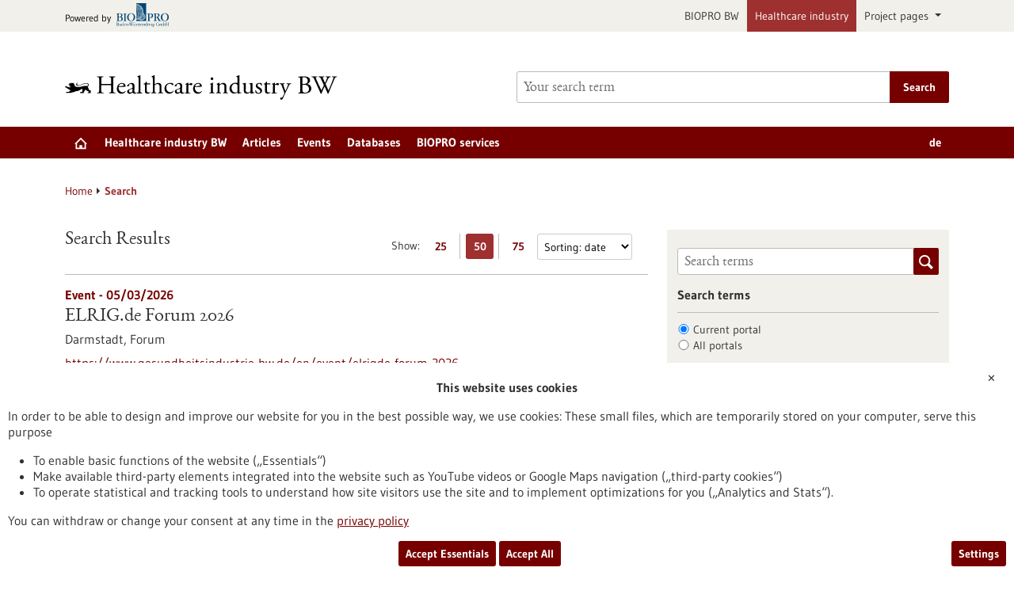

--- FILE ---
content_type: text/html; charset=UTF-8
request_url: https://www.gesundheitsindustrie-bw.de/en/search?filter%5Bportal%5D%5Bportal%5D=none&from=0&q%5B0%5D=kryotechnik&size=50&portal=all&ccm_paging_p=214&ccm_order_by=
body_size: 23313
content:
<!DOCTYPE html>
<html class="js" lang="en">
<head>
    <meta http-equiv="X-UA-Compatible" content="IE=edge">
    
<title>Search - Healthcare industry</title>

<meta http-equiv="content-type" content="text/html; charset=UTF-8">
<meta name="msapplication-config" content="/packages/biopro_theme/themes/biopro_theme/img/icons/favicons/browserconfig.xml" />
<meta name="application-name" content="Healthcare industry" />
<meta name="theme-color" content="#ffffff" />
<meta property="og:locale" content="en_GB" />
<meta property="og:title" content="Search" />
<meta property="og:description" content="" />
<meta property="og:type" content="website" />
<meta property="og:url" content="https://www.gesundheitsindustrie-bw.de/en/search" />
<meta property="og:updated_time" content="2015-07-14T10:37:23+02:00" />
<meta name="twitter:card" content="summary" />
<meta name="twitter:title" content="Search" />
<meta name="twitter:description" content="" />
<link rel="shortcut icon" type="image/x-icon" href="/packages/biopro_theme/themes/biopro_theme/img/icons/favicons/favicon.ico" />
<link rel="icon" type="image/x-icon" href="/packages/biopro_theme/themes/biopro_theme/img/icons/favicons/favicon.ico" />
<link rel="icon" type="image/png" href="/packages/biopro_theme/themes/biopro_theme/img/icons/favicons/favicon-96x96.png" sizes="96x96" />
<link rel="icon" type="image/png" href="/packages/biopro_theme/themes/biopro_theme/img/icons/favicons/favicon-32x32.png" sizes="32x32" />
<link rel="icon" type="image/png" href="/packages/biopro_theme/themes/biopro_theme/img/icons/favicons/favicon-16x16.png" sizes="16x16" />
<link rel="apple-touch-icon" href="/packages/biopro_theme/themes/biopro_theme/img/icons/favicons/apple-touch-icon.png" />
<link rel="apple-touch-icon" href="/packages/biopro_theme/themes/biopro_theme/img/icons/favicons/apple-touch-icon-57x57.png" sizes="57x57" />
<link rel="apple-touch-icon" href="/packages/biopro_theme/themes/biopro_theme/img/icons/favicons/apple-touch-icon-60x60.png" sizes="60x60" />
<link rel="apple-touch-icon" href="/packages/biopro_theme/themes/biopro_theme/img/icons/favicons/apple-touch-icon-72x72.png" sizes="72x72" />
<link rel="apple-touch-icon" href="/packages/biopro_theme/themes/biopro_theme/img/icons/favicons/apple-touch-icon-76x76.png" sizes="76x76" />
<link rel="apple-touch-icon-precomposed" href="/packages/biopro_theme/themes/biopro_theme/img/icons/favicons/apple-touch-icon-precomposed.png" />
<link rel="manifest" href="/packages/biopro_theme/themes/biopro_theme/img/icons/favicons/manifest.json" />
<script type="text/javascript">
    var CCM_DISPATCHER_FILENAME = "/index.php";
    var CCM_CID = 75799;
    var CCM_EDIT_MODE = false;
    var CCM_ARRANGE_MODE = false;
    var CCM_IMAGE_PATH = "/concrete/images";
    var CCM_APPLICATION_URL = "https://www.gesundheitsindustrie-bw.de";
    var CCM_REL = "";
    var CCM_ACTIVE_LOCALE = "en_GB";
    var CCM_USER_REGISTERED = false;
</script>

<link href="/packages/xw_editor_glossary/css/glossary.css?ccm_nocache=dd500a0e125a83f6aadba32737a24ff3ab4aa44c" rel="stylesheet" type="text/css" media="all" />
<script type="text/javascript" src="/concrete/js/jquery.js?ccm_nocache=f2b1645c50f7626d933bb10c93a2c3bedcb93481"></script>
<link href="/concrete/css/fontawesome/all.css?ccm_nocache=f2b1645c50f7626d933bb10c93a2c3bedcb93481" rel="stylesheet" type="text/css" media="all" />
<link href="/concrete/css/cms.css?ccm_nocache=f2b1645c50f7626d933bb10c93a2c3bedcb93481" rel="stylesheet" type="text/css" media="all" />
<link href="/packages/biopro_theme/css/style.css?ccm_nocache=7ae4afcabc509dccf110365649ed081c4fe857f5" rel="stylesheet" type="text/css" media="all" />
<link href="/packages/active_cookie_consent/css/cookies-disclaimer.css?ccm_nocache=fee488b7fdd88d90ac1bb503870af346e99d458e" rel="stylesheet" type="text/css" media="print" onload="this.media='all'" />
<link href="/xw/acc/css/cookies-disclaimer/styles" rel="stylesheet" type="text/css" media="print" onload="this.media='all'" />
<link href="/packages/active_cookie_consent/css/ios_toggler.css?ccm_nocache=fee488b7fdd88d90ac1bb503870af346e99d458e" rel="stylesheet" type="text/css" media="all" />
    <meta name="viewport" content="width=device-width, initial-scale=1.0">

    
    <script>
        if (navigator.userAgent.match(/IEMobile\/10\.0/)) {
            var msViewportStyle = document.createElement('style');
            msViewportStyle.appendChild(
                document.createTextNode('@-ms-viewport{width:auto!important}')
            );
            document.querySelector('head').appendChild(msViewportStyle);
        }
    </script>
</head>
<body style="zoom:1">

<div id="sitetop" class="ccm-page ccm-page-id-75799 page-type-search page-template-search portal-healthindustry">

    <noscript><p>Please enable Javascript in your browser.</p></noscript>

<div class="overlay displaynone"></div>

<script id="mobilenavigationtemplate" type="text/template">
    <div class="mobilenavigationouter">
        <a href="javascript:void(0);" class="iconlink filled mobilenavigationcloser">
            <span class="icon icon-close_off_canvas">
                <svg role="img" class="svg-close_off_canvas">
                    <title>Close menu</title>
                    <use xlink:href="/packages/biopro_theme/themes/biopro_theme/img/icons/svg/dist/svg-sprite.min.svg#close_off_canvas"></use>
                </svg>
            </span>
            <span class="invisible">Close menu</span>
        </a>
        <div class="mobilenavigation">
            <div class="inner">
                <div class="mm-header">
                    <div class="additional-menu mm-element">
                        
<ul class="languageselector firstlevellinks my-0">
                <li class=" de">
                <a rel="alternate"
                   hreflang="de"
                   href="https://www.gesundheitsindustrie-bw.de/suche?filter%5Bportal%5D%5Bportal%5D=none&from=0&q%5B0%5D=kryotechnik&size=50&portal=all&ccm_paging_p=214&ccm_order_by="
                   title="Deutsche Übersetzung">
                    de                </a>
            </li>
                        <li class="activelanguage en">
                <a rel="alternate"
                   hreflang="en"
                   href="https://www.gesundheitsindustrie-bw.de/en/search?filter%5Bportal%5D%5Bportal%5D=none&from=0&q%5B0%5D=kryotechnik&size=50&portal=all&ccm_paging_p=214&ccm_order_by="
                   title="sb_theme_biopro.block.templates.langswitchertitleen">
                    en                </a>
            </li>
            </ul>                    </div>

                    <div class="mm-element">
                        

    <div class="breadcrumbpath">
    <nav role="navigation">
        <h2 id="mobilebreadcrumbslabel" class="invisible">You are here:</h2>
        <ol aria-describedby="mobilebreadcrumbslabel" class="breadcrumbslist">
        <li><a href="https://www.gesundheitsindustrie-bw.de/en" target="">Home</a></li><li class="unlinkable"><strong title="Current page">Search</strong></li>        </ol>
    </nav>
</div>

                    </div>
                </div>
                <div class="mobilenavigationwrapper">
                  

    <h2 class="invisible" id="mainnav">
    Main navigation</h2>
<nav>
    <ul class="firstlevellinks flyoutitems">
        <li><a href="https://www.gesundheitsindustrie-bw.de/en" >Home</a></li><li><a href="javascript:void(0);" class="collapsertoggle subpages-exist">Healthcare industry BW</a><div class="bp-nav-submenu collapserpanel collapserclose section pagelinks links" data-initopen="no" aria-expanded="false" aria-hidden="true"><div class="bp-nav-submenu__header"><a href="https://www.gesundheitsindustrie-bw.de/en/location" class="title">Healthcare industry BW</a></div><ul><li><a href="https://www.gesundheitsindustrie-bw.de/en/facts-and-figures" >At a glance</a></li><li><a href="https://www.gesundheitsindustrie-bw.de/en/location/biotech" >The biotechnology sector</a></li><li><a href="https://www.gesundheitsindustrie-bw.de/en/location/medtech" >Medical technology</a></li><li><a href="https://www.gesundheitsindustrie-bw.de/en/location/pharma" >The pharmaceutical industry</a></li><li><a href="https://www.gesundheitsindustrie-bw.de/en/location/training" >Training &amp; university education</a></li><li><a href="https://www.gesundheitsindustrie-bw.de/en/location/start-up" >Company foundation</a></li><li><a href="https://www.gesundheitsindustrie-bw.de/en/location/infrastructure" >Infrastructure</a></li><li><a href="https://www.gesundheitsindustrie-bw.de/en/location/networks" >Clusters &amp; Networks</a></li></ul></div></li><li><a href="javascript:void(0);" class="collapsertoggle subpages-exist">Articles</a><div class="bp-nav-submenu collapserpanel collapserclose section pagelinks links" data-initopen="no" aria-expanded="false" aria-hidden="true"><div class="bp-nav-submenu__header"><a href="https://www.gesundheitsindustrie-bw.de/en/article" class="title">Articles</a></div><ul><li><a href="https://www.gesundheitsindustrie-bw.de/en/article/news" >Latest news</a></li><li><a href="https://www.gesundheitsindustrie-bw.de/en/article/press-release" >Selected press releases</a></li><li><a href="https://www.gesundheitsindustrie-bw.de/en/article/dossier" >Dossiers</a></li><li><a href="https://www.gesundheitsindustrie-bw.de/en/article/biotech" >Red biotechnology</a></li><li><a href="https://www.gesundheitsindustrie-bw.de/en/article/medtech" >Medical technology</a></li><li><a href="https://www.gesundheitsindustrie-bw.de/en/article/pharma" >Pharmaceutics</a></li><li><a href="https://www.gesundheitsindustrie-bw.de/en/article/diagnostics" >Diagnostics</a></li><li><a href="https://www.gesundheitsindustrie-bw.de/en/article/research" >Basic research</a></li><li><a href="https://www.gesundheitsindustrie-bw.de/en/article/publication" >Selected publications</a></li></ul></div></li><li><a href="https://www.gesundheitsindustrie-bw.de/en/event" class="subpages-none">Events</a></li><li><a href="javascript:void(0);" class="collapsertoggle subpages-exist">Databases</a><div class="bp-nav-submenu collapserpanel collapserclose section pagelinks links" data-initopen="no" aria-expanded="false" aria-hidden="true"><div class="bp-nav-submenu__header"><a href="https://www.gesundheitsindustrie-bw.de/en/database" class="title">Databases</a></div><ul><li><a href="https://www.gesundheitsindustrie-bw.de/en/database/funding" >Funding</a></li><li><a href="https://www.gesundheitsindustrie-bw.de/en/database/healthcare-industry-database" >Healthcare industry database</a></li><li><a href="https://www.gesundheitsindustrie-bw.de/en/database/research-institutions" >Research institutions</a></li></ul></div></li><li><a href="javascript:void(0);" class="collapsertoggle subpages-exist">BIOPRO services</a><div class="bp-nav-submenu collapserpanel collapserclose section pagelinks links" data-initopen="no" aria-expanded="false" aria-hidden="true"><div class="bp-nav-submenu__header"><a href="https://www.gesundheitsindustrie-bw.de/en/biopro" class="title">BIOPRO services</a></div><ul><li><a href="https://www.gesundheitsindustrie-bw.de/en/biopro/services" >BIOPRO services and offers</a></li><li><a href="https://www.gesundheitsindustrie-bw.de/en/biopro/contact" >Contacts</a></li><li><a href="https://www.gesundheitsindustrie-bw.de/en/biopro/info" >Information channels</a></li></ul></div></li>    </ul>
</nav>

                </div>
            </div>

            <div class="footermetalinks">
                <ul>
    <li>
        <a href="https://www.bio-pro.de/en/data-privacy-statement">
            Privacy statement        </a>
    </li>
    <li>
        <a href="https://www.bio-pro.de/en/accessability-declaration">
            Accessability Declaration        </a>
    </li>
    <li>
        <a href="https://www.bio-pro.de/en/imprint">
            Legal notice        </a>
    </li>
    <li>
        <a href="https://www.bio-pro.de/en/sitemap">
            Sitemap        </a>
    </li>
    <li>
        <a href="https://www.bio-pro.de/en/biopro/contact">
            Contact        </a>
    </li>
</ul>            </div>
        </div>
    </div>
</script>

<div class="transformer">

        <header class="template-element with-mobilemetanavigation">

        <a href="#contentstart" class="jumpinvisible">Jump to content</a>
                    <div class="metanavigation">
                <div class="container maincontainer maingrid">
                    <div class="row">
                        <div class="col-sm-12">
                                                            <a href="https://www.bio-pro.de/" class="poweredby iconlink" aria-label="Goto bio-pro.de">
       <span class="prefix">Powered by</span>
       <span class="icon icon-logo_biopro">
            <svg class="svg-logo_biopro" role="img">
                <title>BIOPRO BW</title>
                <use xlink:href="/packages/biopro_theme/themes/biopro_theme/img/icons/svg/dist/svg-sprite.min.svg#logo_biopro"></use>
            </svg>
        </span>
    </a>

<ul class="topelement portallinks">
                <li>
            <a href="https://www.bio-pro.de/">BIOPRO BW</a>
        </li>
            <li class="active">
            <a href="https://www.gesundheitsindustrie-bw.de/">Healthcare industry</a>
        </li>
    
            <li>
            <a class="nav-link dropdown-toggle" href="#" role="button" data-bs-toggle="dropdown" aria-expanded="false">
                Project pages            </a>
            <ul class="dropdown-menu">
                                    <li><a class="mdr-ivdr" href="https://regulatorik-gesundheitswirtschaft.bio-pro.de/">MDR & IVDR</a></li>
                                    <li><a class="innovation" href="https://startup-innovation.bio-pro.de/">Innovation & Startups</a></li>
                            </ul>
        </li>
    </ul>
                        </div>
                    </div>
                </div>
            </div>
        
        <div class="banner">
            <div class="container maincontainer maingrid">
                <div class="row">
                    <div class="col-sm-12 col-md-6">
                        <div class="banneritem">
                            <div class="mainlogo">
                                <a href="https://www.gesundheitsindustrie-bw.de/" class="iconlink" aria-label="Goto to Homepage">
                                            <span class="icon-logo_healthindustry_en">
                                               <img class="icon-logo-print" src="/packages/biopro_theme/themes/biopro_theme/img/icons/svg/logo_healthindustry_en.svg" alt=""/>
                                               <svg role="img" class="svg-logo svg-logo svg-logo_healthindustry_en">
                                                   <title>Healthcare industry Logo</title>
                                                   <use xlink:href="/packages/biopro_theme/themes/biopro_theme/img/icons/svg/dist/svg-sprite.min.svg#logo_healthindustry_en"></use>
                                               </svg>
                                            </span>
                                            </a>                            </div>
                        </div>
                    </div>
                    <div class="col-sm-12 col-md-6">
                        <div class="banneritem">
                            

    <form action="https://www.gesundheitsindustrie-bw.de/en/search" role="search" class="mainsearchform standardsearchform webforms">
    <input type="hidden" name="pagesearch" value="1">
    <label for="headermainsearch" id="headermainsearchlabel" class="d-none">
        <span class="invisible">Enter a search term</span>
    </label>
    <span class="twitter-typeahead search-text" style="position: relative; display: inline-block; direction: ltr;">
<label for="website_page_term_filter[list][]" class="invisible form-label" id="searchtext_label">Search</label><input type="search" id="website_page_term_filter[list][]" name="website_page_term_filter[list][]" value="" type="search" placeholder="Your search term" aria-labelledby="searchtext_label" class="headermainsearch typeahead tt-input" /><button type="submit" class="icon button iconlink">
                      <span class="icon icon-icon_search">
                        <svg class="svg-icon_search" role="img">
                          <title>Search</title>
                          <use xmlns:xlink="http://www.w3.org/1999/xlink"
                               xlink:href="/packages/biopro_theme/themes/biopro_theme/img/icons/svg/dist/svg-sprite.min.svg#icon_search"></use>
                        </svg>
                      </span>
    <span class="invisible">Search</span>
</button>
</span>
    <input type="hidden" value="header" name="origin">
    <input type="hidden" value="25" name="size">
        <button type="submit" class="button textbutton">
        <span>Search</span>
    </button>
</form>

                        </div>
                    </div>
                </div>
            </div>
        </div>

        <div class="mainnavigation">
            <div class="container maincontainer maingrid">
                <div class="row">
                    <div class="col-sm-12 inner">
                    

    <h2 class="d-none" id="mainnav">
    Main navigation</h2>
<nav>
    <ul class="firstlevellinks flyoutitems my-0">
        <li>
                   <a href="https://www.gesundheitsindustrie-bw.de/en" class=" subpages-none" title="Start page">
                     <span class="invisible">Start page</span>
                     <span class="icon icon-startseite">
                         <svg class="svg-startseite" role="img" aria-describedby="svg-start-site">
                             <title id="svg-start-site">Start page</title>
                             <use xlink:href="/packages/biopro_theme/themes/biopro_theme/img/icons/svg/dist/svg-sprite.min.svg#startseite"></use>
                         </svg>
                     </span>
                   </a>
                 </li><li><a href="javascript:void(0);" class="subpages-exist">Healthcare industry BW</a><div class="flyoutwrapper row pushedout"><div class="col-md-12"><div class="flyouttop"><h2 class="overviewlink"><a href="https://www.gesundheitsindustrie-bw.de/en/location" class="title">Healthcare industry BW</a></h2><a class="iconlink navigationtoggle" href="javascript:void(0);">
                     <span class="invisible">Close</span>
                     <span class="icon icon-schliessen">
                         <svg class="svg-schliessen" role="img">
                             <title>Close</title>
                             <use xlink:href="/packages/biopro_theme/themes/biopro_theme/img/icons/svg/dist/svg-sprite.min.svg#schliessen"></use>
                         </svg>
                     </span>
                   </a></div></div><ul class="col-sm-4 section pagelinks links"><li><a href="https://www.gesundheitsindustrie-bw.de/en/facts-and-figures" class="">At a glance</a></li><li><a href="https://www.gesundheitsindustrie-bw.de/en/location/biotech" class="">The biotechnology sector</a></li><li><a href="https://www.gesundheitsindustrie-bw.de/en/location/medtech" class="">Medical technology</a></li></ul><ul class="col-sm-4 section pagelinks links"><li><a href="https://www.gesundheitsindustrie-bw.de/en/location/pharma" class="">The pharmaceutical industry</a></li><li><a href="https://www.gesundheitsindustrie-bw.de/en/location/training" class="">Training &amp; university education</a></li><li><a href="https://www.gesundheitsindustrie-bw.de/en/location/start-up" class="">Company foundation</a></li></ul><ul class="col-sm-4 section pagelinks links"><li><a href="https://www.gesundheitsindustrie-bw.de/en/location/infrastructure" class="">Infrastructure</a></li><li><a href="https://www.gesundheitsindustrie-bw.de/en/location/networks" class="">Clusters &amp; Networks</a></li></ul></li><li><a href="javascript:void(0);" class="subpages-exist">Articles</a><div class="flyoutwrapper row pushedout"><div class="col-md-12"><div class="flyouttop"><h2 class="overviewlink"><a href="https://www.gesundheitsindustrie-bw.de/en/article" class="title">Articles</a></h2><a class="iconlink navigationtoggle" href="javascript:void(0);">
                     <span class="invisible">Close</span>
                     <span class="icon icon-schliessen">
                         <svg class="svg-schliessen" role="img">
                             <title>Close</title>
                             <use xlink:href="/packages/biopro_theme/themes/biopro_theme/img/icons/svg/dist/svg-sprite.min.svg#schliessen"></use>
                         </svg>
                     </span>
                   </a></div></div><ul class="col-sm-4 section pagelinks links"><li><a href="https://www.gesundheitsindustrie-bw.de/en/article/news" class="">Latest news</a></li><li><a href="https://www.gesundheitsindustrie-bw.de/en/article/press-release" class="">Selected press releases</a></li><li><a href="https://www.gesundheitsindustrie-bw.de/en/article/dossier" class="">Dossiers</a></li></ul><ul class="col-sm-4 section pagelinks links"><li><a href="https://www.gesundheitsindustrie-bw.de/en/article/biotech" class="">Red biotechnology</a></li><li><a href="https://www.gesundheitsindustrie-bw.de/en/article/medtech" class="">Medical technology</a></li><li><a href="https://www.gesundheitsindustrie-bw.de/en/article/pharma" class="">Pharmaceutics</a></li></ul><ul class="col-sm-4 section pagelinks links"><li><a href="https://www.gesundheitsindustrie-bw.de/en/article/diagnostics" class="">Diagnostics</a></li><li><a href="https://www.gesundheitsindustrie-bw.de/en/article/research" class="">Basic research</a></li><li><a href="https://www.gesundheitsindustrie-bw.de/en/article/publication" class="">Selected publications</a></li></ul></li><li><a href="https://www.gesundheitsindustrie-bw.de/en/event" class="subpages-none">Events</a><div class="flyoutwrapper row pushedout"><div class="col-md-12"><div class="flyouttop"><h2 class="overviewlink"><a href="https://www.gesundheitsindustrie-bw.de/en/event" class="title">Events</a></h2><a class="iconlink navigationtoggle" href="javascript:void(0);">
                     <span class="invisible">Close</span>
                     <span class="icon icon-schliessen">
                         <svg class="svg-schliessen" role="img">
                             <title>Close</title>
                             <use xlink:href="/packages/biopro_theme/themes/biopro_theme/img/icons/svg/dist/svg-sprite.min.svg#schliessen"></use>
                         </svg>
                     </span>
                   </a></div></div></li><li><a href="javascript:void(0);" class="subpages-exist">Databases</a><div class="flyoutwrapper row pushedout"><div class="col-md-12"><div class="flyouttop"><h2 class="overviewlink"><a href="https://www.gesundheitsindustrie-bw.de/en/database" class="title">Databases</a></h2><a class="iconlink navigationtoggle" href="javascript:void(0);">
                     <span class="invisible">Close</span>
                     <span class="icon icon-schliessen">
                         <svg class="svg-schliessen" role="img">
                             <title>Close</title>
                             <use xlink:href="/packages/biopro_theme/themes/biopro_theme/img/icons/svg/dist/svg-sprite.min.svg#schliessen"></use>
                         </svg>
                     </span>
                   </a></div></div><ul class="col-sm-4 section pagelinks links"><li><a href="https://www.gesundheitsindustrie-bw.de/en/database/funding" class="">Funding</a></li></ul><ul class="col-sm-4 section pagelinks links"><li><a href="https://www.gesundheitsindustrie-bw.de/en/database/healthcare-industry-database" class="">Healthcare industry database</a></li></ul><ul class="col-sm-4 section pagelinks links"><li><a href="https://www.gesundheitsindustrie-bw.de/en/database/research-institutions" class="">Research institutions</a></li></ul></li><li><a href="javascript:void(0);" class="subpages-exist">BIOPRO services</a><div class="flyoutwrapper row pushedout"><div class="col-md-12"><div class="flyouttop"><h2 class="overviewlink"><a href="https://www.gesundheitsindustrie-bw.de/en/biopro" class="title">BIOPRO services</a></h2><a class="iconlink navigationtoggle" href="javascript:void(0);">
                     <span class="invisible">Close</span>
                     <span class="icon icon-schliessen">
                         <svg class="svg-schliessen" role="img">
                             <title>Close</title>
                             <use xlink:href="/packages/biopro_theme/themes/biopro_theme/img/icons/svg/dist/svg-sprite.min.svg#schliessen"></use>
                         </svg>
                     </span>
                   </a></div></div><ul class="col-sm-4 section pagelinks links"><li><a href="https://www.gesundheitsindustrie-bw.de/en/biopro/services" class="">BIOPRO services and offers</a></li></ul><ul class="col-sm-4 section pagelinks links"><li><a href="https://www.gesundheitsindustrie-bw.de/en/biopro/contact" class="">Contacts</a></li></ul><ul class="col-sm-4 section pagelinks links"><li><a href="https://www.gesundheitsindustrie-bw.de/en/biopro/info" class="">Information channels</a></li></ul></li>    </ul>
    <div class="additional-menu mm-element">
        
<ul class="languageselector firstlevellinks my-0">
                <li class=" de">
                <a rel="alternate"
                   hreflang="de"
                   href="https://www.gesundheitsindustrie-bw.de/suche?q%5B0%5D=quality%20management&size=50&from=0&filter%5Bportal%5D%5Bportal%5D=healthindustry&portal=all&website_page__websites=all&ccm_paging_p=2&ccm_order_by="
                   title="Deutsche Übersetzung">
                    de                </a>
            </li>
                        <li class="activelanguage en">
                <a rel="alternate"
                   hreflang="en"
                   href="https://www.gesundheitsindustrie-bw.de/en/search?q%5B0%5D=quality%20management&size=50&from=0&filter%5Bportal%5D%5Bportal%5D=healthindustry&portal=all&website_page__websites=all&ccm_paging_p=2&ccm_order_by="
                   title="sb_theme_biopro.block.templates.langswitchertitleen">
                    en                </a>
            </li>
            </ul>    </div>
</nav>

                        <a href="javascript:void(0);" class="iconlink filled mobilemenutoggle">
                            <span class="icon icon-menu ">
                                <svg role="img" class="svg-menu">
                                    <title>Show menu</title>
                                    <use xlink:href="/packages/biopro_theme/themes/biopro_theme/img/icons/svg/dist/svg-sprite.min.svg#menu"></use>
                                </svg>
                            </span>
                            <span class="invisible">Show menu</span>
                        </a>
                    </div>
                </div>
            </div>
        </div>

    </header>

    <div class="template-element aheadcontent">
            </div>
<div class="maingrid maincontainer maincontentwrapper container">
    <div class="row">
        <div class="col-lg-12 maincontent">
            

    <div class="breadcrumbpath">
    <nav role="navigation">
        <h2 id="mobilebreadcrumbslabel" class="invisible">You are here:</h2>
        <ol aria-describedby="mobilebreadcrumbslabel" class="breadcrumbslist">
        <li><a href="https://www.gesundheitsindustrie-bw.de/en" target="">Home</a></li><li class="unlinkable"><strong title="Current page">Search</strong></li>        </ol>
    </nav>
</div>

        </div>
    </div>
    <div class="row">
        <main class="maincontent col-lg-8" id="contentstart">
            <div class="row print">
                

        <div id="searchresult" class="module searchresult clearfix col-md-12">

        <div class="searchresultHead">

            <div class="searchsettings webforms">
                <fieldset>
                    <legend class="mediumtext">Show:<span
                                class="invisible">Results per page</span>
                    </legend>
                    <ul class="buttonlist">
                        <li>
                            <a href="https://www.gesundheitsindustrie-bw.de/en/search?filter%5Bportal%5D%5Bportal%5D=none&amp;from=0&amp;q%5B0%5D=kryotechnik&amp;size=25&amp;portal=all&amp;ccm_paging_p=214&amp;ccm_order_by=" title="Display 25 results per page" aria-label="Display 25 results per page"
                               class="numberbutton">
                                25<span class="invisible">Show results</span>
                            </a>
                        </li>
                        <li>
                            <a href="https://www.gesundheitsindustrie-bw.de/en/search?filter%5Bportal%5D%5Bportal%5D=none&amp;from=0&amp;q%5B0%5D=kryotechnik&amp;size=50&amp;portal=all&amp;ccm_paging_p=214&amp;ccm_order_by=" title="Display 50 results per page" aria-label="Display 50 results per page"
                               class="numberbutton selected">
                                50<span class="invisible">Show results</span>
                            </a>
                        </li>
                        <li>
                            <a href="https://www.gesundheitsindustrie-bw.de/en/search?filter%5Bportal%5D%5Bportal%5D=none&amp;from=0&amp;q%5B0%5D=kryotechnik&amp;size=75&amp;portal=all&amp;ccm_paging_p=214&amp;ccm_order_by=" title="Display 75 results per page" aria-label="Display 75 results per page"
                               class="numberbutton">
                                75<span class="invisible">Show results</span>
                            </a>
                        </li>
                    </ul>
                </fieldset>

                                    <label for="search_default_sorting"
                           class="invisible">Sorting</label>
                    <select name="sortfield" id="search_default_sorting" aria-label="Sorting">
                        <option data-href="https://www.gesundheitsindustrie-bw.de/en/search?filter%5Bportal%5D%5Bportal%5D=none&amp;from=0&amp;q%5B0%5D=kryotechnik&amp;size=50&amp;portal=all&amp;ccm_paging_p=214&amp;ccm_order_by=&amp;sort_by_article_date_sort_field=none"
                                value="" >Sorting: relevance</option>
                        <option data-href="https://www.gesundheitsindustrie-bw.de/en/search?filter%5Bportal%5D%5Bportal%5D=none&amp;from=0&amp;q%5B0%5D=kryotechnik&amp;size=50&amp;portal=all&amp;ccm_paging_p=214&amp;ccm_order_by=&amp;sort_by_article_date_sort_field=desc"
                                value="articleDate"  selected>Sorting: date</option>
                    </select>
                
            </div>


            <h3>Search Results</h3>        </div>


        <ul class="searchresultbody"><li>
    <article role="article" class="clearfix teaser teaser-event" itemscope itemtype="http://schema.org/Event">
      <div class="inner">
       <header>
            <em class="subheadline">Event  - <time itemprop="startDate" datetime="2026-03-05T08:30:00+0100">05/03/2026</time></em>
            <h2 itemprop="headline, name">
                            <a href="https://www.gesundheitsindustrie-bw.de/en/event/elrigde-forum-2026" itemprop="url">
                  <span itemprop="name">ELRIG.de Forum 2026</span>
              </a>
            </h2>
        </header>

        <div class="detailinfo"><span>
                  <span itemprop="location">Darmstadt, </span></span><span>
                   <span itemprop="description">Forum </span></span></div><a href="https://www.gesundheitsindustrie-bw.de/en/event/elrigde-forum-2026" itemprop="url">https://www.gesundheitsindustrie-bw.de/en/event/elrigde-forum-2026</a>    </div>
  </article>

<li>
   <article role="article" class="clearfix teaser" itemscope itemtype="http://schema.org/Article">
     <div class="inner">

      <header>
        <em class="subheadline">Press release - 20/01/2026</em>
          <h2 itemprop="headline, name">
                       <a href="https://www.gesundheitsindustrie-bw.de/en/article/press-release/exciva-raises-euro-51-million-dollar-59m-series-b-funding-round-co-led-gimv-and-eqt" itemprop="url">
           Exciva raises €51 million ($59m) in Series B funding round co-led by Gimv and EQT           </a>
          </h2>
      </header>

      <p itemprop="description">Exciva GmbH, a biopharmaceutical company developing novel therapeutic compounds for the treatment of neuropsychiatric conditions, today announces the closing of a €51 million ($59m) Series B financing round. Gimv and EQT Life Sciences co-led the round. Additional participants included new investors Fountain Healthcare Partners, LifeArc Ventures, Carma Fund and Modi Ventures, as well as existing investors Andera Partners and LBBW.</p><a href="https://www.gesundheitsindustrie-bw.de/en/article/press-release/exciva-raises-euro-51-million-dollar-59m-series-b-funding-round-co-led-gimv-and-eqt" itemprop="url">https://www.gesundheitsindustrie-bw.de/en/article/press-release/exciva-raises-euro-51-million-dollar-59m-series-b-funding-round-co-led-gimv-and-eqt</a>    </div>
    </article>

<li>
   <article role="article" class="clearfix teaser" itemscope itemtype="http://schema.org/Article">
     <div class="inner">

      <header>
        <em class="subheadline">Press release - 16/01/2026</em>
          <h2 itemprop="headline, name">
                       <a href="https://www.gesundheitsindustrie-bw.de/en/article/press-release/how-cells-control-inflammatory-responses" itemprop="url">
           How cells control inflammatory responses           </a>
          </h2>
      </header>

      <p itemprop="description">Inflammation has to work fast against pathogens—but it can't get out of control. Researchers at the German Cancer Research Center (DKFZ) have now deciphered in more detail how the organism masters this balancing act. Their work shows that cells use two different strategies to precisely control inflammatory genes and thus precisely regulate the inflammatory response.</p><a href="https://www.gesundheitsindustrie-bw.de/en/article/press-release/how-cells-control-inflammatory-responses" itemprop="url">https://www.gesundheitsindustrie-bw.de/en/article/press-release/how-cells-control-inflammatory-responses</a>    </div>
    </article>

<li>
    <article role="article" class="clearfix teaser teaser-event" itemscope itemtype="http://schema.org/Event">
      <div class="inner">
       <header>
            <em class="subheadline">Event  - <time itemprop="startDate" datetime="2026-03-17T10:00:00+0100">17/03/2026</time></em>
            <h2 itemprop="headline, name">
                            <a href="https://www.gesundheitsindustrie-bw.de/en/event/medtech-pitch-day-2026" itemprop="url">
                  <span itemprop="name">MedTech Pitch Day 2026</span>
              </a>
            </h2>
        </header>

        <div class="detailinfo"><span>
                  <span itemprop="location">Freiburg, </span></span><span itemscope itemtype="http://schema.org/RegisterAction">Registration deadline: <time itemprop="endTime" datetime="2026-02-22T00:00:00+0100">22/02/2026, </time></span><span>
                   <span itemprop="description">Pitch Day </span></span></div><a href="https://www.gesundheitsindustrie-bw.de/en/event/medtech-pitch-day-2026" itemprop="url">https://www.gesundheitsindustrie-bw.de/en/event/medtech-pitch-day-2026</a>    </div>
  </article>

<li>
   <article role="article" class="clearfix teaser" itemscope itemtype="http://schema.org/Article">
     <div class="inner">

      <header>
        <em class="subheadline">Press release - 08/01/2026</em>
          <h2 itemprop="headline, name">
                       <a href="https://www.gesundheitsindustrie-bw.de/en/article/press-release/award-emg-electrode-research" itemprop="url">
           Award for EMG electrode research           </a>
          </h2>
      </header>

      <p itemprop="description">How modern medical technology can prevent serious consequences of surgical procedures is demonstrated by a recent internationally recognized scientific publication. The study “Validation of conductive resin as electrode material in neuromonitoring with 3D-printed probes” under the leadership of Drs. Kiese and Bucher was awarded at the ICST Conference in Japan and highlights a medical topic that is crucial for the quality of life of many people. </p><a href="https://www.gesundheitsindustrie-bw.de/en/article/press-release/award-emg-electrode-research" itemprop="url">https://www.gesundheitsindustrie-bw.de/en/article/press-release/award-emg-electrode-research</a>    </div>
    </article>

<li>
   <article role="article" class="clearfix teaser" itemscope itemtype="http://schema.org/Article">
     <div class="inner">

      <header>
        <em class="subheadline">Press release - 22/12/2025</em>
          <h2 itemprop="headline, name">
                       <a href="https://www.gesundheitsindustrie-bw.de/en/article/press-release/slow-down-get-ahead" itemprop="url">
           Slow down to get ahead           </a>
          </h2>
      </header>

      <p itemprop="description">To ensure that protein production in our cells runs smoothly, the protein complex NAC slows down the rate of protein synthesis right at the start. An international research team with significant involvement of Konstanz biologists has now discovered what underlies this previously unknown function of NAC.</p><a href="https://www.gesundheitsindustrie-bw.de/en/article/press-release/slow-down-get-ahead" itemprop="url">https://www.gesundheitsindustrie-bw.de/en/article/press-release/slow-down-get-ahead</a>    </div>
    </article>

<li>
    <article role="article" class="clearfix teaser teaser-event" itemscope itemtype="http://schema.org/Event">
      <div class="inner">
       <header>
            <em class="subheadline">Event  - <time itemprop="startDate" datetime="2026-03-25T12:55:00+0100">25/03/2026</time> - <time itemprop="endDate" datetime="2026-03-26T12:55:00+0100">26/03/2026</time></em>
            <h2 itemprop="headline, name">
                            <a href="https://www.gesundheitsindustrie-bw.de/en/event/innovation-health" itemprop="url">
                  <span itemprop="name">Innovation for Health</span>
              </a>
            </h2>
        </header>

        <div class="detailinfo"><span>
                  <span itemprop="location">Utrecht, Netherlands, </span></span><span>
                   <span itemprop="description">Kongress/Symposium </span></span></div><a href="https://www.gesundheitsindustrie-bw.de/en/event/innovation-health" itemprop="url">https://www.gesundheitsindustrie-bw.de/en/event/innovation-health</a>    </div>
  </article>

<li>
    <article role="article" class="clearfix teaser teaser-event" itemscope itemtype="http://schema.org/Event">
      <div class="inner">
       <header>
            <em class="subheadline">Event  - <time itemprop="startDate" datetime="2026-11-05T09:30:00+0100">05/11/2026</time></em>
            <h2 itemprop="headline, name">
                            <a href="https://www.gesundheitsindustrie-bw.de/en/event/techmed-event-2026" itemprop="url">
                  <span itemprop="name">The TechMed Event 2026</span>
              </a>
            </h2>
        </header>

        <div class="detailinfo"><span>
                  <span itemprop="location">Netherlands, </span></span><span>
                   <span itemprop="description">Kongress/Symposium </span></span></div><a href="https://www.gesundheitsindustrie-bw.de/en/event/techmed-event-2026" itemprop="url">https://www.gesundheitsindustrie-bw.de/en/event/techmed-event-2026</a>    </div>
  </article>

<li>
   <article role="article" class="clearfix teaser" itemscope itemtype="http://schema.org/Article">
     <div class="inner">

      <header>
        <em class="subheadline">Press release - 17/12/2025</em>
          <h2 itemprop="headline, name">
                       <a href="https://www.gesundheitsindustrie-bw.de/en/article/press-release/improving-cancer-therapy-artificial-organs-dfg-funds-research-training-group-org-boost-around-nine-million-euros" itemprop="url">
           Improving cancer therapy with artificial organs DFG funds research training group &quot;Org-BOOST&quot; with around nine million euros           </a>
          </h2>
      </header>

      <p itemprop="description">Recreating tumour tissue in the laboratory as realistically as possible and developing new approaches for personalised cancer medicine: A total of 20 doctoral students in the life sciences and ten Medicine students will be researching this in the new "Organoid-Based mOdelling of Solid Tumours" research training group. They want to gain a better understanding of cancer and better predict the course of the disease and the effect of…</p><a href="https://www.gesundheitsindustrie-bw.de/en/article/press-release/improving-cancer-therapy-artificial-organs-dfg-funds-research-training-group-org-boost-around-nine-million-euros" itemprop="url">https://www.gesundheitsindustrie-bw.de/en/article/press-release/improving-cancer-therapy-artificial-organs-dfg-funds-research-training-group-org-boost-around-nine-million-euros</a>    </div>
    </article>

<li>
   <article role="article" class="clearfix teaser" itemscope itemtype="http://schema.org/Article">
     <div class="inner">

      <header>
        <em class="subheadline">Press release - 17/12/2025</em>
          <h2 itemprop="headline, name">
                       <a href="https://www.gesundheitsindustrie-bw.de/en/article/press-release/mrna-rejuvenates-aging-immune-system-liver-fountain-youth" itemprop="url">
           mRNA rejuvenates aging immune system - the liver as a fountain of youth           </a>
          </h2>
      </header>

      <p itemprop="description">Can the weakened immune systems of older individuals be rejuvenated? Researchers from the DKFZ, HI-STEM*, and the Broad Institute have demonstrated that this is possible with an innovative approach. In a study, the team showed that mRNA technology can be used to transform the liver in mice into a temporary source of important immune regulatory factors that are naturally lost during aging. </p><a href="https://www.gesundheitsindustrie-bw.de/en/article/press-release/mrna-rejuvenates-aging-immune-system-liver-fountain-youth" itemprop="url">https://www.gesundheitsindustrie-bw.de/en/article/press-release/mrna-rejuvenates-aging-immune-system-liver-fountain-youth</a>    </div>
    </article>

<li>
   <article role="article" class="clearfix teaser" itemscope itemtype="http://schema.org/Article">
     <div class="inner">

      <header>
        <em class="subheadline">Press release - 16/12/2025</em>
          <h2 itemprop="headline, name">
                       <a href="https://www.gesundheitsindustrie-bw.de/en/article/press-release/new-measures-make-eu-health-sector-more-innovative-competitive-and-resilient" itemprop="url">
           New measures to make EU health sector more innovative, competitive and resilient           </a>
          </h2>
      </header>

      <p itemprop="description">The European Commission has today proposed an ambitious package of measures to improve the health of EU citizens, while ensuring the long-term resilience and competitiveness of the health sector.</p><a href="https://www.gesundheitsindustrie-bw.de/en/article/press-release/new-measures-make-eu-health-sector-more-innovative-competitive-and-resilient" itemprop="url">https://www.gesundheitsindustrie-bw.de/en/article/press-release/new-measures-make-eu-health-sector-more-innovative-competitive-and-resilient</a>    </div>
    </article>

<li>
   <article role="article" class="clearfix teaser" itemscope itemtype="http://schema.org/Article">
     <div class="inner">

      <header>
        <em class="subheadline">Press release - 16/12/2025</em>
          <h2 itemprop="headline, name">
                       <a href="https://www.gesundheitsindustrie-bw.de/en/article/press-release/when-partnership-gets-under-your-skin-how-oxytocin-and-tenderness-promote-wound-healing" itemprop="url">
           When partnership gets under your skin: How oxytocin and tenderness promote wound healing           </a>
          </h2>
      </header>

      <p itemprop="description">Tenderness can literally get under your skin: An international research group led by Heidelberg University's Medical Faculty and Heidelberg University Hospital has found that small skin wounds heal significantly faster in couples who are particularly affectionate with each other in everyday life and who also receive the hormone oxytocin. At the same time, they had lower stress levels. </p><a href="https://www.gesundheitsindustrie-bw.de/en/article/press-release/when-partnership-gets-under-your-skin-how-oxytocin-and-tenderness-promote-wound-healing" itemprop="url">https://www.gesundheitsindustrie-bw.de/en/article/press-release/when-partnership-gets-under-your-skin-how-oxytocin-and-tenderness-promote-wound-healing</a>    </div>
    </article>

<li>
   <article role="article" class="clearfix teaser" itemscope itemtype="http://schema.org/Article">
     <div class="inner">

      <header>
        <em class="subheadline">Press release - 16/12/2025</em>
          <h2 itemprop="headline, name">
                       <a href="https://www.gesundheitsindustrie-bw.de/en/article/hummingbird-diagnostics-publishes-study-rna-biomarker-methylation-liquid-biopsies" itemprop="url">
           Hummingbird Diagnostics Publishes Study on RNA Biomarker Methylation in Liquid Biopsies           </a>
          </h2>
      </header>

      <p itemprop="description">Hummingbird Diagnostics GmbH, a pioneer in harnessing blood-based small RNAs for early disease detection and characterization, today announced the publication of a new study in Nature Communications Medicine introducing an Oxford Nanopore Technologies (ONT)-based method for detecting small RNA modifications in blood.</p><a href="https://www.gesundheitsindustrie-bw.de/en/article/hummingbird-diagnostics-publishes-study-rna-biomarker-methylation-liquid-biopsies" itemprop="url">https://www.gesundheitsindustrie-bw.de/en/article/hummingbird-diagnostics-publishes-study-rna-biomarker-methylation-liquid-biopsies</a>    </div>
    </article>

<li>
    <article role="article" class="clearfix teaser teaser-event" itemscope itemtype="http://schema.org/Event">
      <div class="inner">
       <header>
            <em class="subheadline">Event  - <time itemprop="startDate" datetime="2026-04-21T09:00:00+0200">21/04/2026</time> - <time itemprop="endDate" datetime="2026-04-22T09:00:00+0200">22/04/2026</time></em>
            <h2 itemprop="headline, name">
                            <a href="https://www.gesundheitsindustrie-bw.de/en/event/german-biotech-days-2026-1" itemprop="url">
                  <span itemprop="name">German Biotech Days 2026</span>
              </a>
            </h2>
        </header>

        <div class="detailinfo"><span>
                  <span itemprop="location">Leipzig, Germany, </span></span><span>
                   <span itemprop="description">Kongress/Symposium </span></span></div><a href="https://www.gesundheitsindustrie-bw.de/en/event/german-biotech-days-2026-1" itemprop="url">https://www.gesundheitsindustrie-bw.de/en/event/german-biotech-days-2026-1</a>    </div>
  </article>

<li>
    <article role="article" class="clearfix teaser teaser-event" itemscope itemtype="http://schema.org/Event">
      <div class="inner">
       <header>
            <em class="subheadline">Event  - <time itemprop="startDate" datetime="2026-12-10T15:38:00+0100">10/12/2026</time> - <time itemprop="endDate" datetime="2026-12-11T15:38:00+0100">11/12/2026</time></em>
            <h2 itemprop="headline, name">
                            <a href="https://www.gesundheitsindustrie-bw.de/en/event/biofit-2026" itemprop="url">
                  <span itemprop="name">BioFIT 2026</span>
              </a>
            </h2>
        </header>

        <div class="detailinfo"><span>
                  <span itemprop="location">Marseille, France, </span></span><span>
                   <span itemprop="description">Kongress/Symposium </span></span></div><a href="https://www.gesundheitsindustrie-bw.de/en/event/biofit-2026" itemprop="url">https://www.gesundheitsindustrie-bw.de/en/event/biofit-2026</a>    </div>
  </article>

<li>
    <article role="article" class="clearfix teaser teaser-event" itemscope itemtype="http://schema.org/Event">
      <div class="inner">
       <header>
            <em class="subheadline">Event  - <time itemprop="startDate" datetime="2026-12-10T09:46:00+0100">10/12/2026</time> - <time itemprop="endDate" datetime="2026-12-11T09:46:00+0100">11/12/2026</time></em>
            <h2 itemprop="headline, name">
                            <a href="https://www.gesundheitsindustrie-bw.de/en/event/medigit-2026" itemprop="url">
                  <span itemprop="name">MEDigIT 2026</span>
              </a>
            </h2>
        </header>

        <div class="detailinfo"><span>
                  <span itemprop="location"> Marseille, France, </span></span><span>
                   <span itemprop="description">Kongress/Symposium </span></span></div><a href="https://www.gesundheitsindustrie-bw.de/en/event/medigit-2026" itemprop="url">https://www.gesundheitsindustrie-bw.de/en/event/medigit-2026</a>    </div>
  </article>

<li>
   <article role="article" class="clearfix teaser" itemscope itemtype="http://schema.org/Article">
     <div class="inner">

      <header>
        <em class="subheadline">Press release - 08/12/2025</em>
          <h2 itemprop="headline, name">
                       <a href="https://www.gesundheitsindustrie-bw.de/en/article/press-release/new-mutation-catalog-facilitates-personalized-cancer-therapy" itemprop="url">
           New mutation catalog facilitates personalized cancer therapy           </a>
          </h2>
      </header>

      <p itemprop="description">When gene mutations are found in the tumor of cancer patients, it is often unclear whether they promote tumor growth or whether a targeted therapy could be effective. A research team led by the Medical Center - University of Freiburg has now compiled a catalog in which over 11,000 gene variants of a central gene family were examined and evaluated for their role in tumor growth. </p><a href="https://www.gesundheitsindustrie-bw.de/en/article/press-release/new-mutation-catalog-facilitates-personalized-cancer-therapy" itemprop="url">https://www.gesundheitsindustrie-bw.de/en/article/press-release/new-mutation-catalog-facilitates-personalized-cancer-therapy</a>    </div>
    </article>

<li>
   <article role="article" class="clearfix teaser" itemscope itemtype="http://schema.org/Article">
     <div class="inner">

      <header>
        <em class="subheadline">Press release - 04/12/2025</em>
          <h2 itemprop="headline, name">
                       <a href="https://www.gesundheitsindustrie-bw.de/en/article/press-release/ai-supported-molecular-cancer-diagnosis-brain-tumors" itemprop="url">
           AI-supported molecular cancer diagnosis for brain tumors           </a>
          </h2>
      </header>

      <p itemprop="description">Researchers at the Hopp Children's Cancer Center Heidelberg, the German Cancer Research Center, the Heidelberg Medical Faculty of Heidelberg University, and Heidelberg University Hospital have taken a decisive step toward more precise diagnosis of brain tumors. The latest version of the AI-based Heidelberg CNS Tumor Methylation Classifier can identify more than 180 tumor types —twice as many as the previous version. 
</p><a href="https://www.gesundheitsindustrie-bw.de/en/article/press-release/ai-supported-molecular-cancer-diagnosis-brain-tumors" itemprop="url">https://www.gesundheitsindustrie-bw.de/en/article/press-release/ai-supported-molecular-cancer-diagnosis-brain-tumors</a>    </div>
    </article>

<li>
   <article role="article" class="clearfix teaser" itemscope itemtype="http://schema.org/Article">
     <div class="inner">

      <header>
        <em class="subheadline"> Between conservative and surgical intervention - 04/12/2025</em>   <a class="fixedteaserimage searchimage leftaligned" href="https://www.gesundheitsindustrie-bw.de/en/article/news/innovative-tubular-prosthesis-enables-reversible-treatment-type-2-diabetes" itemprop="url">
       <img srcset="/application/files/thumbnails/bp_medium_thumbnail_2x/4217/6304/8779/Trans-Duodenal_Barrier_Position.jpg 2x, /application/files/thumbnails/bp_medium_thumbnail/4217/6304/8779/Trans-Duodenal_Barrier_Position.jpg 1x" src="/application/files/thumbnails/bp_medium_thumbnail/4217/6304/8779/Trans-Duodenal_Barrier_Position.jpg" alt="Illustration of the positioning of the barrier at the stomach outlet." />   </a>

          <h2 itemprop="headline, name">
                       <a href="https://www.gesundheitsindustrie-bw.de/en/article/news/innovative-tubular-prosthesis-enables-reversible-treatment-type-2-diabetes" itemprop="url">
           Innovative tubular prosthesis enables reversible treatment for type 2 diabetes           </a>
          </h2>
      </header>

      <p itemprop="description">Severe obesity is considered a major cause of type 2 diabetes. Building on gastric bypass surgery, the Mannheim-based company Trans-Duodenal Concepts has developed an endoscopically implantable tubular prosthesis that lines the duodenum. This both reduces food intake and can restore normal blood sugar metabolism.</p><a href="https://www.gesundheitsindustrie-bw.de/en/article/news/innovative-tubular-prosthesis-enables-reversible-treatment-type-2-diabetes" itemprop="url">https://www.gesundheitsindustrie-bw.de/en/article/news/innovative-tubular-prosthesis-enables-reversible-treatment-type-2-diabetes</a>    </div>
    </article>

<li>
   <article role="article" class="clearfix teaser" itemscope itemtype="http://schema.org/Article">
     <div class="inner">

      <header>
        <em class="subheadline">Press release - 28/11/2025</em>
          <h2 itemprop="headline, name">
                       <a href="https://www.gesundheitsindustrie-bw.de/en/article/press-release/new-rna-class-discovered-helps-keep-cells-organized" itemprop="url">
           New RNA Class Discovered that Helps Keep Cells Organized           </a>
          </h2>
      </header>

      <p itemprop="description">Inside cells, RNAs and proteins form biomolecular condensates. These droplets are essential for organizing cellular life, yet why some RNAs cluster more readily than others has remained unclear. Disruptions in condensate formation are linked to developmental defects, cancer, and neurodegenerative diseases. Researchers at KIT have now identified a new class of RNA called smOOPs and gained a better understanding of how biomolecular condensates form</p><a href="https://www.gesundheitsindustrie-bw.de/en/article/press-release/new-rna-class-discovered-helps-keep-cells-organized" itemprop="url">https://www.gesundheitsindustrie-bw.de/en/article/press-release/new-rna-class-discovered-helps-keep-cells-organized</a>    </div>
    </article>

<li>
    <article role="article" class="clearfix teaser teaser-event" itemscope itemtype="http://schema.org/Event">
      <div class="inner">
       <header>
            <em class="subheadline">Event  - <time itemprop="startDate" datetime="2026-04-21T10:00:00+0200">21/04/2026</time> - <time itemprop="endDate" datetime="2026-04-23T16:00:00+0200">23/04/2026</time></em>
            <h2 itemprop="headline, name">
                            <a href="https://www.gesundheitsindustrie-bw.de/en/event/dmea-2026-connecting-digital-health" itemprop="url">
                  <span itemprop="name">DMEA 2026 - Connecting Digital Health</span>
              </a>
            </h2>
        </header>

        <div class="detailinfo"><span>
                  <span itemprop="location">Berlin, Germany , </span></span><span>
                   <span itemprop="description">Messe </span></span></div><a href="https://www.gesundheitsindustrie-bw.de/en/event/dmea-2026-connecting-digital-health" itemprop="url">https://www.gesundheitsindustrie-bw.de/en/event/dmea-2026-connecting-digital-health</a>    </div>
  </article>

<li>
    <article role="article" class="clearfix teaser teaser-event" itemscope itemtype="http://schema.org/Event">
      <div class="inner">
       <header>
            <em class="subheadline">Event  - <time itemprop="startDate" datetime="2026-05-11T00:00:00+0200">11/05/2026</time> - <time itemprop="endDate" datetime="2026-05-14T00:00:00+0200">14/05/2026</time></em>
            <h2 itemprop="headline, name">
                            <a href="https://www.gesundheitsindustrie-bw.de/en/event/trade-mission-uk-biotech" itemprop="url">
                  <span itemprop="name">Trade mission to UK – Biotech</span>
              </a>
            </h2>
        </header>

        <div class="detailinfo"><span>
                  <span itemprop="location">United Kingdom, </span></span><span itemscope itemtype="http://schema.org/RegisterAction">Registration deadline: <time itemprop="endTime" datetime="2026-01-31T00:00:00+0100">31/01/2026, </time></span><span>
                   <span itemprop="description">Trade mission </span></span></div><a href="https://www.gesundheitsindustrie-bw.de/en/event/trade-mission-uk-biotech" itemprop="url">https://www.gesundheitsindustrie-bw.de/en/event/trade-mission-uk-biotech</a>    </div>
  </article>

<li>
   <article role="article" class="clearfix teaser" itemscope itemtype="http://schema.org/Article">
     <div class="inner">

      <header>
        <em class="subheadline">Press release - 26/11/2025</em>
          <h2 itemprop="headline, name">
                       <a href="https://www.gesundheitsindustrie-bw.de/en/article/press-release/blood-formation-two-systems-different-competencies" itemprop="url">
           Blood formation: Two systems with different competencies           </a>
          </h2>
      </header>

      <p itemprop="description">It has only recently become known that two parallel systems of blood formation exist in the body. Researchers at the DKFZ have developed a method to examine both systems separately in mice for the first time. Their surprising finding: the majority of immune cells do not originate from classic blood stem cells in the bone marrow, but from precursor cells that are independent of blood stem cells and are already present in the embryo. </p><a href="https://www.gesundheitsindustrie-bw.de/en/article/press-release/blood-formation-two-systems-different-competencies" itemprop="url">https://www.gesundheitsindustrie-bw.de/en/article/press-release/blood-formation-two-systems-different-competencies</a>    </div>
    </article>

<li>
   <article role="article" class="clearfix teaser" itemscope itemtype="http://schema.org/Article">
     <div class="inner">

      <header>
        <em class="subheadline">Press release - 25/11/2025</em>
          <h2 itemprop="headline, name">
                       <a href="https://www.gesundheitsindustrie-bw.de/en/article/press-release/cellnroll-receives-funding-exist-research-transfer" itemprop="url">
           CELLnROLL receives funding from EXIST Research Transfer           </a>
          </h2>
      </header>

      <p itemprop="description">CELLnROLL is a spin-off from the Max Planck Institute for Intelligent Systems. The newly founded company develops a high-precision microrobotic-based cell sorting system to help clinicians make fast, affordable, and informed decisions for cancer diagnostics. Now, the project has received €865,000 in funding through the EXIST Transfer of Research program, a funding program initiated by the German Federal Ministry for Economic Affairs and Energy. </p><a href="https://www.gesundheitsindustrie-bw.de/en/article/press-release/cellnroll-receives-funding-exist-research-transfer" itemprop="url">https://www.gesundheitsindustrie-bw.de/en/article/press-release/cellnroll-receives-funding-exist-research-transfer</a>    </div>
    </article>

<li>
   <article role="article" class="clearfix teaser" itemscope itemtype="http://schema.org/Article">
     <div class="inner">

      <header>
        <em class="subheadline">Press release - 24/11/2025</em>
          <h2 itemprop="headline, name">
                       <a href="https://www.gesundheitsindustrie-bw.de/en/article/press-release/shield-against-metastases-and-genetically-protected-car-t-cells-double-honor-mirco-julian-friedrich" itemprop="url">
           Shield against metastases and genetically protected CAR-T cells: Double honor for Mirco Julian Friedrich           </a>
          </h2>
      </header>

      <p itemprop="description">Physician and cancer researcher Mirco Julian Friedrich from the German Cancer Research Center (DKFZ), the stem cell research institute HI-STEM*, and Heidelberg University Hospital (UKHD) has received two awards for two independent research projects: his novel approach to preventing liver metastases and his research on T cells, which he modifies to better protect them from attacks by natural killer cells. </p><a href="https://www.gesundheitsindustrie-bw.de/en/article/press-release/shield-against-metastases-and-genetically-protected-car-t-cells-double-honor-mirco-julian-friedrich" itemprop="url">https://www.gesundheitsindustrie-bw.de/en/article/press-release/shield-against-metastases-and-genetically-protected-car-t-cells-double-honor-mirco-julian-friedrich</a>    </div>
    </article>

<li>
   <article role="article" class="clearfix teaser" itemscope itemtype="http://schema.org/Article">
     <div class="inner">

      <header>
        <em class="subheadline">Press release - 24/11/2025</em>
          <h2 itemprop="headline, name">
                       <a href="https://www.gesundheitsindustrie-bw.de/en/article/press-release/malaria-parasites-move-right-handed-helices" itemprop="url">
           Malaria Parasites move on Right-handed Helices           </a>
          </h2>
      </header>

      <p itemprop="description">With victims numbering in the millions, malaria is an infectious disease caused by the bite of a mosquito carrying the malaria parasite. After penetrating the skin, the pathogen moves with helical trajectories. It almost always turns toward the right, as a team of physicists and malaria researchers from Heidelberg University recently discovered. </p><a href="https://www.gesundheitsindustrie-bw.de/en/article/press-release/malaria-parasites-move-right-handed-helices" itemprop="url">https://www.gesundheitsindustrie-bw.de/en/article/press-release/malaria-parasites-move-right-handed-helices</a>    </div>
    </article>

<li>
   <article role="article" class="clearfix teaser" itemscope itemtype="http://schema.org/Article">
     <div class="inner">

      <header>
        <em class="subheadline">Press release - 21/11/2025</em>
          <h2 itemprop="headline, name">
                       <a href="https://www.gesundheitsindustrie-bw.de/en/article/press-release/how-mitochondria-influence-mental-health-hans-kupczyk-visiting-professorship-professor-martin-picard" itemprop="url">
           How mitochondria influence mental health Hans Kupczyk visiting professorship for Professor Martin Picard           </a>
          </h2>
      </header>

      <p itemprop="description">He researches stress and ageing at the interface of psychology and biology and is a guest at Ulm University: Professor Martin Picard from Columbia University has been awarded the Hans Kupczyk Visiting Professorship 2025, which is based in the Department of Clinical and Biological Psychology this year. On the occasion of the awarding of the visiting professorship, Picard spoke about energy as the foundation of human health of body and mind.</p><a href="https://www.gesundheitsindustrie-bw.de/en/article/press-release/how-mitochondria-influence-mental-health-hans-kupczyk-visiting-professorship-professor-martin-picard" itemprop="url">https://www.gesundheitsindustrie-bw.de/en/article/press-release/how-mitochondria-influence-mental-health-hans-kupczyk-visiting-professorship-professor-martin-picard</a>    </div>
    </article>

<li>
   <article role="article" class="clearfix teaser" itemscope itemtype="http://schema.org/Article">
     <div class="inner">

      <header>
        <em class="subheadline">Press release - 21/11/2025</em>
          <h2 itemprop="headline, name">
                       <a href="https://www.gesundheitsindustrie-bw.de/en/article/press-release/universitat-heidelberg-succeeds-three-funding-applications-collaborative-research-centres" itemprop="url">
           Universität Heidelberg succeeds with three funding applications for Collaborative Research Centres           </a>
          </h2>
      </header>

      <p itemprop="description">Heidelberg University has been successful in the current approval round of the German Research Foundation (DFG) with three grant applications for major research consortia. In the life sciences and medicine, a Collaborative Research Centre working on the Wnt signaling pathway will enter its third funding period. Two transregional consortia with major participation by researchers from Ruperto Carola have also been extended. </p><a href="https://www.gesundheitsindustrie-bw.de/en/article/press-release/universitat-heidelberg-succeeds-three-funding-applications-collaborative-research-centres" itemprop="url">https://www.gesundheitsindustrie-bw.de/en/article/press-release/universitat-heidelberg-succeeds-three-funding-applications-collaborative-research-centres</a>    </div>
    </article>

<li>
   <article role="article" class="clearfix teaser" itemscope itemtype="http://schema.org/Article">
     <div class="inner">

      <header>
        <em class="subheadline">Press release - 21/11/2025</em>
          <h2 itemprop="headline, name">
                       <a href="https://www.gesundheitsindustrie-bw.de/en/article/press-release/dfg-approves-two-collaborative-research-centres" itemprop="url">
           DFG approves two Collaborative Research Centres           </a>
          </h2>
      </header>

      <p itemprop="description">In the current selection round, the German Research Foundation (DFG) has granted funding for two new Collaborative Research Centres at the University of Konstanz. Over the next four years, the research teams will be working intensively on trigger signals in biological cells as well as on "silence" and "noise" in human speech.</p><a href="https://www.gesundheitsindustrie-bw.de/en/article/press-release/dfg-approves-two-collaborative-research-centres" itemprop="url">https://www.gesundheitsindustrie-bw.de/en/article/press-release/dfg-approves-two-collaborative-research-centres</a>    </div>
    </article>

<li>
   <article role="article" class="clearfix teaser" itemscope itemtype="http://schema.org/Article">
     <div class="inner">

      <header>
        <em class="subheadline">Dossier - 20/11/2025</em>   <a class="fixedteaserimage searchimage leftaligned" href="https://www.gesundheitsindustrie-bw.de/en/article/dossier/prevention-key-health" itemprop="url">
       <img srcset="/application/files/thumbnails/bp_medium_thumbnail_2x/5317/6371/7713/immo-wegmann-njrDE70M2VI-unsplash.png 2x, /application/files/thumbnails/bp_medium_thumbnail/5317/6371/7713/immo-wegmann-njrDE70M2VI-unsplash.png 1x" src="/application/files/thumbnails/bp_medium_thumbnail/5317/6371/7713/immo-wegmann-njrDE70M2VI-unsplash.png" alt="A stethoscope and blood pressure monitor" />   </a>

          <h2 itemprop="headline, name">
                       <a href="https://www.gesundheitsindustrie-bw.de/en/article/dossier/prevention-key-health" itemprop="url">
           Prevention as the key to health           </a>
          </h2>
      </header>

      <p itemprop="description">Many serious illnesses can be prevented or at least mitigated through healthy lifestyles and early diagnosis. However, effective prevention requires holistic approaches at all levels of healthcare and the reinforcement of individual health literacy.</p><a href="https://www.gesundheitsindustrie-bw.de/en/article/dossier/prevention-key-health" itemprop="url">https://www.gesundheitsindustrie-bw.de/en/article/dossier/prevention-key-health</a>    </div>
    </article>

<li>
   <article role="article" class="clearfix teaser" itemscope itemtype="http://schema.org/Article">
     <div class="inner">

      <header>
        <em class="subheadline">Press release - 18/11/2025</em>
          <h2 itemprop="headline, name">
                       <a href="https://www.gesundheitsindustrie-bw.de/en/article/press-release/quantum-computing-consulting-and-testing-center-industry" itemprop="url">
           Quantum Computing Consulting and Testing Center for Industry           </a>
          </h2>
      </header>

      <p itemprop="description">The Fraunhofer Industrial Quantum Computing Consulting and Testing Center INQUBATOR is implementing innovative, easy access offerings to help industrial users get started with quantum computing. The aim is to identify and evaluate new application-related use cases where the use of quantum computers promises a foreseeable advantage. </p><a href="https://www.gesundheitsindustrie-bw.de/en/article/press-release/quantum-computing-consulting-and-testing-center-industry" itemprop="url">https://www.gesundheitsindustrie-bw.de/en/article/press-release/quantum-computing-consulting-and-testing-center-industry</a>    </div>
    </article>

<li>
   <article role="article" class="clearfix teaser" itemscope itemtype="http://schema.org/Article">
     <div class="inner">

      <header>
        <em class="subheadline">Press release - 18/11/2025</em>
          <h2 itemprop="headline, name">
                       <a href="https://www.gesundheitsindustrie-bw.de/en/article/press-release/careers-conversation-connecting-academia-and-industry" itemprop="url">
           Careers in conversation: connecting academia and industry           </a>
          </h2>
      </header>

      <p itemprop="description">Sixteen leading life science and IT companies, all-new livestreamed presentations, and an informative career panel made for a successful EMBL Industry Day in its second year</p><a href="https://www.gesundheitsindustrie-bw.de/en/article/press-release/careers-conversation-connecting-academia-and-industry" itemprop="url">https://www.gesundheitsindustrie-bw.de/en/article/press-release/careers-conversation-connecting-academia-and-industry</a>    </div>
    </article>

<li>
   <article role="article" class="clearfix teaser" itemscope itemtype="http://schema.org/Article">
     <div class="inner">

      <header>
        <em class="subheadline">Press release - 17/11/2025</em>
          <h2 itemprop="headline, name">
                       <a href="https://www.gesundheitsindustrie-bw.de/en/article/press-release/how-painkillers-can-contribute-anemia-cancer-patients" itemprop="url">
           How painkillers can contribute to anemia in cancer patients           </a>
          </h2>
      </header>

      <p itemprop="description">Researchers from the German Cancer Research Center and the University of Freiburg show how certain painkillers influence the iron metabolism of liver cancer cells and can thus contribute to iron deficiency and anemia in cancer patients.</p><a href="https://www.gesundheitsindustrie-bw.de/en/article/press-release/how-painkillers-can-contribute-anemia-cancer-patients" itemprop="url">https://www.gesundheitsindustrie-bw.de/en/article/press-release/how-painkillers-can-contribute-anemia-cancer-patients</a>    </div>
    </article>

<li>
   <article role="article" class="clearfix teaser" itemscope itemtype="http://schema.org/Article">
     <div class="inner">

      <header>
        <em class="subheadline">Press release - 13/11/2025</em>
          <h2 itemprop="headline, name">
                       <a href="https://www.gesundheitsindustrie-bw.de/en/article/press-release/collaboration-between-kyoobe-tech-and-german-center-infection-research" itemprop="url">
           Collaboration between KyooBe Tech and the German Center for Infection Research           </a>
          </h2>
      </header>

      <p itemprop="description">The technology company KyooBe Tech GmbH and the German Center for Infection Research (DZIF) have signed a memorandum of understanding to collaborate on future research and development projects. The aim of the collaboration is to evaluate an innovative technology for inactivating pathogens using the specific effect of low-energy accelerated electrons (Low Energy Electron Irradiation—LEEI) and to make it available to DZIF scientists.</p><a href="https://www.gesundheitsindustrie-bw.de/en/article/press-release/collaboration-between-kyoobe-tech-and-german-center-infection-research" itemprop="url">https://www.gesundheitsindustrie-bw.de/en/article/press-release/collaboration-between-kyoobe-tech-and-german-center-infection-research</a>    </div>
    </article>

<li>
   <article role="article" class="clearfix teaser" itemscope itemtype="http://schema.org/Article">
     <div class="inner">

      <header>
        <em class="subheadline">Press release - 13/11/2025</em>
          <h2 itemprop="headline, name">
                       <a href="https://www.gesundheitsindustrie-bw.de/en/article/press-release/agile-lightweight-efficient-intelligent-researchers-are-developing-next-generation-robots" itemprop="url">
           Agile, lightweight, efficient, intelligent: Researchers are developing next-generation robots           </a>
          </h2>
      </header>

      <p itemprop="description">At the new Institute for Adaptive Mechanical Systems (IAMS) at the University of Stuttgart, the focus is on a new generation of walking robots and “soft robotics”. The researchers are developing adaptable robots inspired by natural movement patterns and made from innovative soft materials. The applications range from healthcare and industrial production to energy supply. </p><a href="https://www.gesundheitsindustrie-bw.de/en/article/press-release/agile-lightweight-efficient-intelligent-researchers-are-developing-next-generation-robots" itemprop="url">https://www.gesundheitsindustrie-bw.de/en/article/press-release/agile-lightweight-efficient-intelligent-researchers-are-developing-next-generation-robots</a>    </div>
    </article>

<li>
   <article role="article" class="clearfix teaser" itemscope itemtype="http://schema.org/Article">
     <div class="inner">

      <header>
        <em class="subheadline">Press release - 13/11/2025</em>
          <h2 itemprop="headline, name">
                       <a href="https://www.gesundheitsindustrie-bw.de/en/article/press-release/software-optimizes-simulations-brain" itemprop="url">
           Software optimizes simulations of the brain           </a>
          </h2>
      </header>

      <p itemprop="description">A new software enables brain simulations which both imitate the processes in the brain in detail and can solve challenging cognitive tasks. The program was developed by a research team at the Cluster of Excellence ‘Machine Learning: New Perspectives for Science’ at the University of Tübingen. The software thus forms the basis for a new generation of brain simulations which allow deeper insights into the functioning and performance of the brain.</p><a href="https://www.gesundheitsindustrie-bw.de/en/article/press-release/software-optimizes-simulations-brain" itemprop="url">https://www.gesundheitsindustrie-bw.de/en/article/press-release/software-optimizes-simulations-brain</a>    </div>
    </article>

<li>
   <article role="article" class="clearfix teaser" itemscope itemtype="http://schema.org/Article">
     <div class="inner">

      <header>
        <em class="subheadline">Press release - 13/11/2025</em>
          <h2 itemprop="headline, name">
                       <a href="https://www.gesundheitsindustrie-bw.de/en/article/press-release/new-initiative-light-public-health" itemprop="url">
           New Initiative: Light for Public Health           </a>
          </h2>
      </header>

      <p itemprop="description">Light affects how we sleep, feel, and perform – yet public awareness of its impact remains limited. The Light for Public Health initiative aims to make evidence-based knowledge on light and health both accessible and actionable, thus turning scientific insight into public benefit.</p><a href="https://www.gesundheitsindustrie-bw.de/en/article/press-release/new-initiative-light-public-health" itemprop="url">https://www.gesundheitsindustrie-bw.de/en/article/press-release/new-initiative-light-public-health</a>    </div>
    </article>

<li>
   <article role="article" class="clearfix teaser" itemscope itemtype="http://schema.org/Article">
     <div class="inner">

      <header>
        <em class="subheadline">Press release - 10/11/2025</em>
          <h2 itemprop="headline, name">
                       <a href="https://www.gesundheitsindustrie-bw.de/en/article/press-release/how-heart-maintains-its-shape-and-function-and-what-can-go-wrong" itemprop="url">
           How the heart maintains its shape and function – and what can go wrong           </a>
          </h2>
      </header>

      <p itemprop="description">A team from the DZHK sites in Heidelberg/Mannheim and Berlin has discovered that a single enzyme in the heart plays a key role in determining whether the organ develops in a healthy manner. If this molecular protective factor is missing, serious congenital heart defects can develop.</p><a href="https://www.gesundheitsindustrie-bw.de/en/article/press-release/how-heart-maintains-its-shape-and-function-and-what-can-go-wrong" itemprop="url">https://www.gesundheitsindustrie-bw.de/en/article/press-release/how-heart-maintains-its-shape-and-function-and-what-can-go-wrong</a>    </div>
    </article>

<li>
   <article role="article" class="clearfix teaser" itemscope itemtype="http://schema.org/Article">
     <div class="inner">

      <header>
        <em class="subheadline">Press release - 07/11/2025</em>
          <h2 itemprop="headline, name">
                       <a href="https://www.gesundheitsindustrie-bw.de/en/article/press-release/how-biological-clock-ticks-female-reproductive-tract-breakthrough-year-award-2025-angela-goncalves" itemprop="url">
           How the biological clock ticks in the female reproductive tract - Breakthrough of the Year Award 2025 for Ângela Gonçalves           </a>
          </h2>
      </header>

      <p itemprop="description">Endometriosis, menopause, ovarian cancer – still poorly researched and often misdiagnosed. Ângela Gonçalves combines AI, molecular biology, and clinical findings to develop non-invasive tools for early detection, personalized care, and healthier aging. The scientist from the DKFZ-Hector Cancer Institute is the winner of the Falling Walls Foundation's “Breakthrough of the Year 2025” award in the Women's Impact category.</p><a href="https://www.gesundheitsindustrie-bw.de/en/article/press-release/how-biological-clock-ticks-female-reproductive-tract-breakthrough-year-award-2025-angela-goncalves" itemprop="url">https://www.gesundheitsindustrie-bw.de/en/article/press-release/how-biological-clock-ticks-female-reproductive-tract-breakthrough-year-award-2025-angela-goncalves</a>    </div>
    </article>

<li>
   <article role="article" class="clearfix teaser" itemscope itemtype="http://schema.org/Article">
     <div class="inner">

      <header>
        <em class="subheadline">Press release - 07/11/2025</em>
          <h2 itemprop="headline, name">
                       <a href="https://www.gesundheitsindustrie-bw.de/en/article/press-release/overcoming-tumor-resistance-immunotherapy-european-research-council-awards-international-project-led-heidelberg-medical-faculty" itemprop="url">
           Overcoming Tumor Resistance to Immunotherapy: The European Research Council awards international project led by Heidelberg Medical Faculty           </a>
          </h2>
      </header>

      <p itemprop="description">In the PRECISION-ImmunoRad project, a multidisciplinary team of scientists from Heidelberg, USA, and Cyprus will unite their expertise to develop novel curative therapeutic strategies for currently hard-to-treat cancers. These strategies will integrate high-precision ion beam therapy with genetically engineered immune cells therapies (CAR-T cells), personalized cancer vaccines, and the targeted reprogramming of the tumor immune microenvironment. </p><a href="https://www.gesundheitsindustrie-bw.de/en/article/press-release/overcoming-tumor-resistance-immunotherapy-european-research-council-awards-international-project-led-heidelberg-medical-faculty" itemprop="url">https://www.gesundheitsindustrie-bw.de/en/article/press-release/overcoming-tumor-resistance-immunotherapy-european-research-council-awards-international-project-led-heidelberg-medical-faculty</a>    </div>
    </article>

<li>
   <article role="article" class="clearfix teaser" itemscope itemtype="http://schema.org/Article">
     <div class="inner">

      <header>
        <em class="subheadline">Artificial intelligence: opportunities for healthcare - 06/11/2025</em>   <a class="fixedteaserimage searchimage leftaligned" href="https://www.gesundheitsindustrie-bw.de/en/article/news/more-just-deskwork-opportunities-and-obstacles-generative-ai-healthcare" itemprop="url">
       <img srcset="/application/files/thumbnails/bp_medium_thumbnail_2x/1917/5889/1756/GenAI_Deployment_Optionen.png 2x, /application/files/thumbnails/bp_medium_thumbnail/1917/5889/1756/GenAI_Deployment_Optionen.png 1x" src="/application/files/thumbnails/bp_medium_thumbnail/1917/5889/1756/GenAI_Deployment_Optionen.png" alt="Graphic showing various options for integrating GenAI into a company. These are via SiaS tokens, in a private cloud and with proprietary hardware. They are compared in terms of initial costs, running costs, data security and dependency." />   </a>

          <h2 itemprop="headline, name">
                       <a href="https://www.gesundheitsindustrie-bw.de/en/article/news/more-just-deskwork-opportunities-and-obstacles-generative-ai-healthcare" itemprop="url">
           More than just deskwork: opportunities and obstacles for generative AI in healthcare           </a>
          </h2>
      </header>

      <p itemprop="description">Generative artificial intelligence (GenAI) has enormous potential in healthcare, ranging from automating time-consuming deskwork to supporting diagnoses. It is not just for the big players; there are also cost-effective ways for smaller companies and institutions to utilize GenAI.</p><a href="https://www.gesundheitsindustrie-bw.de/en/article/news/more-just-deskwork-opportunities-and-obstacles-generative-ai-healthcare" itemprop="url">https://www.gesundheitsindustrie-bw.de/en/article/news/more-just-deskwork-opportunities-and-obstacles-generative-ai-healthcare</a>    </div>
    </article>

<li>
   <article role="article" class="clearfix teaser" itemscope itemtype="http://schema.org/Article">
     <div class="inner">

      <header>
        <em class="subheadline">Press release - 05/11/2025</em>
          <h2 itemprop="headline, name">
                       <a href="https://www.gesundheitsindustrie-bw.de/en/article/press-release/licit-solution-raises-series-accelerate-sustainable-antimicrobial-innovation" itemprop="url">
           LICIT Solution raises Series A to accelerate sustainable antimicrobial innovation           </a>
          </h2>
      </header>

      <p itemprop="description">LICIT Solutions completes Series A financing to accelerate the development and commercialization of next-generation sustainable active ingredients for hygiene, preservation, and protective applications LICIT Solutions GmbH, a spin-out from the Institute for Clinical Anatomy and Cell Analysis at the University of Tübingen, has successfully completed its Series A financing round. </p><a href="https://www.gesundheitsindustrie-bw.de/en/article/press-release/licit-solution-raises-series-accelerate-sustainable-antimicrobial-innovation" itemprop="url">https://www.gesundheitsindustrie-bw.de/en/article/press-release/licit-solution-raises-series-accelerate-sustainable-antimicrobial-innovation</a>    </div>
    </article>

<li>
   <article role="article" class="clearfix teaser" itemscope itemtype="http://schema.org/Article">
     <div class="inner">

      <header>
        <em class="subheadline">Press release - 05/11/2025</em>
          <h2 itemprop="headline, name">
                       <a href="https://www.gesundheitsindustrie-bw.de/en/article/press-release/panty-liners-prevent-bacterial-vaginosis" itemprop="url">
           Panty liners prevent bacterial vaginosis           </a>
          </h2>
      </header>

      <p itemprop="description">Worldwide, almost one third of women of childbearing age suffer from bacterial vaginosis. Such a disorder of the vaginal flora can cause urogenital infections, abscesses on the ovaries or fallopian tubes or premature births. As part of a BW Sprint project, the DITF have laid the basis for the development of a panty liner that supports the health of the vaginal environment and can prevent bacterial vaginosis.</p><a href="https://www.gesundheitsindustrie-bw.de/en/article/press-release/panty-liners-prevent-bacterial-vaginosis" itemprop="url">https://www.gesundheitsindustrie-bw.de/en/article/press-release/panty-liners-prevent-bacterial-vaginosis</a>    </div>
    </article>

<li>
   <article role="article" class="clearfix teaser" itemscope itemtype="http://schema.org/Article">
     <div class="inner">

      <header>
        <em class="subheadline">Press release - 05/11/2025</em>
          <h2 itemprop="headline, name">
                       <a href="https://www.gesundheitsindustrie-bw.de/en/article/press-release/novel-technique-improves-brain-state-detection" itemprop="url">
           Novel Technique Improves Brain-State Detection           </a>
          </h2>
      </header>

      <p itemprop="description">Researchers have developed a new method that greatly improves the accuracy of brain-state classification with functional near-infrared spectroscopy (fNIRS). The brain-imaging technique fNIRS allows researchers to measure neural activity: Active brain cells need more oxygen, so variations in blood flow and oxygen saturation indicate which brain regions are at work. fNIRS detects these changes safely and without invasive procedures.</p><a href="https://www.gesundheitsindustrie-bw.de/en/article/press-release/novel-technique-improves-brain-state-detection" itemprop="url">https://www.gesundheitsindustrie-bw.de/en/article/press-release/novel-technique-improves-brain-state-detection</a>    </div>
    </article>

<li>
   <article role="article" class="clearfix teaser" itemscope itemtype="http://schema.org/Article">
     <div class="inner">

      <header>
        <em class="subheadline">Press release - 04/11/2025</em>
          <h2 itemprop="headline, name">
                       <a href="https://www.gesundheitsindustrie-bw.de/en/article/press-release/brain-tumor-charity-supports-immunotherapy-childhood-brain-tumors-15-million-pounds-sterling" itemprop="url">
           Brain Tumor Charity supports immunotherapy for childhood brain tumors with 1.5 million pounds sterling           </a>
          </h2>
      </header>

      <p itemprop="description">Ependymomas, brain tumors that occur particularly in young children, are especially difficult to treat and more than half of the children affected have an increased risk of relapse. As part of an international consortium, the KiTZ, the DKFZ, the MFHD and UKHD have received a grant of 1.5 million pounds sterling (GBP) from the British organization The Brain Tumor Charity to develop a new type of immunotherapy for ependymoma.</p><a href="https://www.gesundheitsindustrie-bw.de/en/article/press-release/brain-tumor-charity-supports-immunotherapy-childhood-brain-tumors-15-million-pounds-sterling" itemprop="url">https://www.gesundheitsindustrie-bw.de/en/article/press-release/brain-tumor-charity-supports-immunotherapy-childhood-brain-tumors-15-million-pounds-sterling</a>    </div>
    </article>

<li>
   <article role="article" class="clearfix teaser" itemscope itemtype="http://schema.org/Article">
     <div class="inner">

      <header>
        <em class="subheadline">Press release - 29/10/2025</em>
          <h2 itemprop="headline, name">
                       <a href="https://www.gesundheitsindustrie-bw.de/en/article/press-release/replacing-reducing-and-refining-animal-testing-official-launch-integrative-3r-centre-ulm-university" itemprop="url">
           Replacing, reducing and refining animal testing Official launch of integrative 3R Centre at Ulm University           </a>
          </h2>
      </header>

      <p itemprop="description">Developing replacement methods for animal testing is the main goal of the 3R network. One of three new 3R centres in Baden-Württemberg was launched at Ulm University at the beginning of the year and has now officially started work with a kick-off event. The abbreviation 3R stands for "Replace, Reduce, Refine", i.e. replace and reduce animal testing and improve the conditions for unavoidable animal experiments.</p><a href="https://www.gesundheitsindustrie-bw.de/en/article/press-release/replacing-reducing-and-refining-animal-testing-official-launch-integrative-3r-centre-ulm-university" itemprop="url">https://www.gesundheitsindustrie-bw.de/en/article/press-release/replacing-reducing-and-refining-animal-testing-official-launch-integrative-3r-centre-ulm-university</a>    </div>
    </article>

<li>
   <article role="article" class="clearfix teaser" itemscope itemtype="http://schema.org/Article">
     <div class="inner">

      <header>
        <em class="subheadline">Press release - 28/10/2025</em>
          <h2 itemprop="headline, name">
                       <a href="https://www.gesundheitsindustrie-bw.de/en/article/press-release/ai-solutions-dkfz-set-new-standards-medical-image-processing" itemprop="url">
           AI solutions from the DKFZ set new standards in medical image processing           </a>
          </h2>
      </header>

      <p itemprop="description">Researchers at the German Cancer Research Center (DKFZ) have achieved outstanding success at this year's world-leading forum for medical image processing and computer-assisted intervention. Two DKFZ departments competed in eight international AI competitions – and won seven of them. The successes cover key areas of oncology – from early detection and diagnosis to therapy support and follow-up care.</p><a href="https://www.gesundheitsindustrie-bw.de/en/article/press-release/ai-solutions-dkfz-set-new-standards-medical-image-processing" itemprop="url">https://www.gesundheitsindustrie-bw.de/en/article/press-release/ai-solutions-dkfz-set-new-standards-medical-image-processing</a>    </div>
    </article>

<li>
    <article role="article" class="clearfix teaser teaser-event" itemscope itemtype="http://schema.org/Event">
      <div class="inner">
       <header>
            <em class="subheadline">Event  - <time itemprop="startDate" datetime="2026-03-18T00:00:00+0100">18/03/2026</time> - <time itemprop="endDate" datetime="2026-03-22T23:09:00+0100">22/03/2026</time></em>
            <h2 itemprop="headline, name">
                            <a href="https://www.gesundheitsindustrie-bw.de/en/event/eu-business-hub-kimes-2026" itemprop="url">
                  <span itemprop="name">EU Business Hub @ KIMES 2026</span>
              </a>
            </h2>
        </header>

        <div class="detailinfo"><span>
                  <span itemprop="location">Seoul, South Korea, </span></span><span itemscope itemtype="http://schema.org/RegisterAction">Registration deadline: <time itemprop="endTime" datetime="2025-11-10T00:00:00+0100">10/11/2025, </time></span><span>
                   <span itemprop="description">Business Mission </span></span></div><a href="https://www.gesundheitsindustrie-bw.de/en/event/eu-business-hub-kimes-2026" itemprop="url">https://www.gesundheitsindustrie-bw.de/en/event/eu-business-hub-kimes-2026</a>    </div>
  </article>

<li>
   <article role="article" class="clearfix teaser teaser-sponsorship" itemscope itemtype="http://schema.org/Article">
     <div class="inner">

      <header>
        <em class="subheadline">Funding</em>
        <h2 itemprop="headline, name">
                    <a href="https://www.gesundheitsindustrie-bw.de/en/database/funding/genenovate-call-application-20252026" itemprop="url">
              <span itemprop="name">GeneNovate | Call for Application 2025/2026</span>
          </a>
        </h2>
      </header>


    <div class="detailinfo"><span><span>Funding programme, </span></span><span>
                      <span class="label">Funded by:</span><span> Federal Ministry of Research, Technology and Space, </span></span><span>
                      <span class="label">sb_search.searchresult.label.programSubmissionDate:</span>
                      <span>09/11/2025</span>
                  </span></div><a href="https://www.gesundheitsindustrie-bw.de/en/database/funding/genenovate-call-application-20252026" itemprop="url">https://www.gesundheitsindustrie-bw.de/en/database/funding/genenovate-call-application-20252026</a>
    </div>
  </article>

<li>
   <article role="article" class="clearfix teaser" itemscope itemtype="http://schema.org/Article">
     <div class="inner">

      <header>
        <em class="subheadline">Press release - 27/10/2025</em>
          <h2 itemprop="headline, name">
                       <a href="https://www.gesundheitsindustrie-bw.de/en/article/press-release/role-intestinal-bacteria-development-colorectal-cancer-emmy-noether-grant-dkfz-researcher-jens-puschhof" itemprop="url">
           Role of intestinal bacteria in the development of colorectal cancer: Emmy Noether grant for DKFZ researcher Jens Puschhof           </a>
          </h2>
      </header>

      <p itemprop="description">The German Research Foundation (DFG) is funding a new Emmy Noether project led by Jens Puschhof from the German Cancer Research Center (DKFZ). With this project, the junior researcher aims to decipher the role of certain intestinal bacteria in the earliest stages of colorectal cancer development and investigate how this process can be halted. The long-term goal is to develop new preventive strategies against colorectal cancer.</p><a href="https://www.gesundheitsindustrie-bw.de/en/article/press-release/role-intestinal-bacteria-development-colorectal-cancer-emmy-noether-grant-dkfz-researcher-jens-puschhof" itemprop="url">https://www.gesundheitsindustrie-bw.de/en/article/press-release/role-intestinal-bacteria-development-colorectal-cancer-emmy-noether-grant-dkfz-researcher-jens-puschhof</a>    </div>
    </article>

</ul>                    <div class="search-pagination">
                <nav class="pagination d-block paginator" role="navigation" aria-label="Pagination Navigation">
                                <p class="siteindicator">Page
                                    <span class="active">1</span> / <span class="from">18</span></p>
                                 <h2 class="invisible" id="paginationhead">sb_search.block.search_result.other.pages</h2>
                                   <div class="controls me-0 ms-auto">
                                        <ul aria-labelledby="paginationhead" class=" buttonlist">
                                           <li class="active"><strong class="numberbutton active">1</strong></li><li><a class="numberbutton" href="/en/search?filter%5Bportal%5D%5Bportal%5D=none&amp;from=0&amp;q%5B0%5D=kryotechnik&amp;size=50&amp;portal=all&amp;ccm_paging_p=2&amp;ccm_order_by=" title="Goto Page 2" aria-label="Goto Page 2">2</a></li><li><a class="numberbutton" href="/en/search?filter%5Bportal%5D%5Bportal%5D=none&amp;from=0&amp;q%5B0%5D=kryotechnik&amp;size=50&amp;portal=all&amp;ccm_paging_p=3&amp;ccm_order_by=" title="Goto Page 3" aria-label="Goto Page 3">3</a></li><li><a class="numberbutton" href="/en/search?filter%5Bportal%5D%5Bportal%5D=none&amp;from=0&amp;q%5B0%5D=kryotechnik&amp;size=50&amp;portal=all&amp;ccm_paging_p=4&amp;ccm_order_by=" title="Goto Page 4" aria-label="Goto Page 4">4</a></li><li><a class="numberbutton" href="/en/search?filter%5Bportal%5D%5Bportal%5D=none&amp;from=0&amp;q%5B0%5D=kryotechnik&amp;size=50&amp;portal=all&amp;ccm_paging_p=5&amp;ccm_order_by=" title="Goto Page 5" aria-label="Goto Page 5">5</a></li><li class="break"><span>…</span></li><li><a class="numberbutton" href="/en/search?filter%5Bportal%5D%5Bportal%5D=none&amp;from=0&amp;q%5B0%5D=kryotechnik&amp;size=50&amp;portal=all&amp;ccm_paging_p=18&amp;ccm_order_by=" title="Goto Page 18" aria-label="Goto Page 18">18</a></li><li class="nextpage"><a class="numberbutton" href="/en/search?filter%5Bportal%5D%5Bportal%5D=none&amp;from=0&amp;q%5B0%5D=kryotechnik&amp;size=50&amp;portal=all&amp;ccm_paging_p=2&amp;ccm_order_by=" title="Next Page" aria-label="Next Page"><span aria-hidden="true" class="arrow"></span><span class="invisible">eine Seite zurück</span></a></li>
                                        </ul>
                                    </div>
                                    <div class="clearBoth"></div>
                                </nav>            </div>
            </div>

        <div class="module linklist col-md-12">
        <div class="inner">
            <ul>
                                    <li>
                        <a href="https://www.gesundheitsindustrie-bw.de/en/search?filter%5Bportal%5D%5Bportal%5D=none&amp;from=0&amp;q%5B0%5D=kryotechnik&amp;size=50&amp;portal=all&amp;ccm_paging_p=214&amp;ccm_order_by="
                           title="Veranstaltungen"
                           class="linkintern">Extend search to all portals</a>
                    </li>
                                <li>
                    <a href="https://www.gesundheitsindustrie-bw.de/en/database/research-institutions" title="Veranstaltungen"
                       class="linkintern">Search the Healthcare industry database</a>
                </li>
                <li>
                    <a href="https://www.gesundheitsindustrie-bw.de/en/database/research-institutions" title="Veranstaltungen"
                       class="linkintern">Search the Research institutions</a>
                </li>
            </ul>
        </div>
    </div>

    


            </div>
        </main>
        <aside class="col-lg-4">
            <div class="row">
                

    <form action="https://www.gesundheitsindustrie-bw.de/en/search" class="searchform col-md-12" role="search">
    <div class="module searchform clearfix">

        <div data-active="true">

            <div class="inner searchBox">
                <input type="hidden" name="size" id="size" value="25" class="ccm-input-hidden">
                <div class="formrow clearfix searchfieldrow">
                    <div class="formcolumn">
                        <span class="twitter-typeahead search-text" style="position: relative; display: inline-block; direction: ltr;">
<label for="website_page_term_filter[list][]" class="invisible form-label" id="searchtext_label">Search</label><input type="search" id="website_page_term_filter[list][]" name="website_page_term_filter[list][]" value="" type="search" placeholder="Search terms" aria-labelledby="searchtext_label" class="searchtext typeahead tt-input" /><button type="submit" class="icon button iconlink">
                      <span class="icon icon-icon_search">
                        <svg class="svg-icon_search" role="img">
                          <title>Search</title>
                          <use xmlns:xlink="http://www.w3.org/1999/xlink"
                               xlink:href="/packages/biopro_theme/themes/biopro_theme/img/icons/svg/dist/svg-sprite.min.svg#icon_search"></use>
                        </svg>
                      </span>
    <span class="invisible">Search</span>
</button>
</span>
    <fieldset class="additionalKeywords">
        <legend>Search terms</legend>
            </fieldset>


                    </div>
                </div>
                <div class="formrow clearfix portal">
                    <div class="formcolumn">
                        <fieldset>
    <legend class=" invisible">Portal</legend>
            <div class="checkradio">
            <input type="radio" id="website_page__websites1" name="website_page__websites" value="current_website" class="search-type-input filter-websites form-check-input" data-rule-required="" checked="checked" />            <label for="website_page__websites1" class="mediumtext form-label">Current portal</label>        </div>
        <div class="checkradio">
            <input type="radio" id="website_page__websites2" name="website_page__websites" value="all" class="search-type-input filter-websites form-check-input" data-rule-required="" />            <label for="website_page__websites2" class="mediumtext form-label">All portals</label>        </div>
    </fieldset>
                    </div>
                </div>
            </div>
        </div>
    </div>

    <div class="module searchform searchfilterbox clearfix">

        <div data-active="true">
            <div class="tabs">
                <div class="formrow clearfix type">
                    <div class="formcolumn">
                        <fieldset>
    <legend class=" invisible">Information type</legend>
    <div class="checkradio">
        <input type="radio" id="filter[searchType][type]1" name="filter[searchType][type]" value="none" data-rule-required="" class="form-check-input" checked="checked" />        <label for="filter[searchType][type]1" class="mediumtext mb-0 form-label">General</label>    </div>
    <div class="checkradio">
        <input type="radio" id="filter[searchType][type]2" name="filter[searchType][type]" value="article" data-rule-required="" class="form-check-input" />        <label for="filter[searchType][type]2" class="mediumtext mb-0 form-label">Article</label>    </div>
    <div class="checkradio">
        <input type="radio" id="filter[searchType][type]3" name="filter[searchType][type]" value="promotional_program" data-rule-required="" class="form-check-input" />        <label for="filter[searchType][type]3" class="mediumtext mb-0 form-label">Funding</label>    </div>
    <div class="checkradio">
        <input type="radio" id="filter[searchType][type]4" name="filter[searchType][type]" value="event" data-rule-required="" class="form-check-input" />        <label for="filter[searchType][type]4" class="mediumtext mb-0 form-label">Events</label>    </div>
    
</fieldset>                    </div>
                </div>
            </div>
            <div class="inner searchBox">

                <ul class="topicFilters">
                    <li class="tabpanel event" style="display: none;">
                                                    <div class="formrow clearfix eventType">
                                <div class="formcolumn">
                                    <fieldset>
                                        <legend class="collapsertoggle">
                                            Type                                        </legend>
                                        <div class="collapserpanel">
                                                                    <div class="checkradio">
            <input type="checkbox" id="website_page_event_type_filter[list]_Ausstellung" name="website_page_event_type_filter[list][]" data-rule-required="" class="form-check-input" value="Ausstellung" />            <label for="website_page_event_type_filter[list][]1" class="mediumtext form-label">Ausstellung</label>        </div>
                    <div class="checkradio">
            <input type="checkbox" id="website_page_event_type_filter[list]_Congress/Symposia" name="website_page_event_type_filter[list][]" data-rule-required="" class="form-check-input" value="Congress/Symposia" />            <label for="website_page_event_type_filter[list][]2" class="mediumtext form-label">Congress/Symposia</label>        </div>
                    <div class="checkradio">
            <input type="checkbox" id="website_page_event_type_filter[list]_Informationsveranstaltung" name="website_page_event_type_filter[list][]" data-rule-required="" class="form-check-input" value="Informationsveranstaltung" />            <label for="website_page_event_type_filter[list][]3" class="mediumtext form-label">Informationsveranstaltung</label>        </div>
                    <div class="checkradio">
            <input type="checkbox" id="website_page_event_type_filter[list]_Meet &amp;amp; Match" name="website_page_event_type_filter[list][]" data-rule-required="" class="form-check-input" value="Meet &amp;amp; Match" />            <label for="website_page_event_type_filter[list][]4" class="mediumtext form-label">Meet &amp; Match</label>        </div>
                    <div class="checkradio">
            <input type="checkbox" id="website_page_event_type_filter[list]_Messe" name="website_page_event_type_filter[list][]" data-rule-required="" class="form-check-input" value="Messe" />            <label for="website_page_event_type_filter[list][]5" class="mediumtext form-label">Messe</label>        </div>
                    <div class="checkradio">
            <input type="checkbox" id="website_page_event_type_filter[list]_Seminar" name="website_page_event_type_filter[list][]" data-rule-required="" class="form-check-input" value="Seminar" />            <label for="website_page_event_type_filter[list][]6" class="mediumtext form-label">Seminar</label>        </div>
                    <div class="checkradio">
            <input type="checkbox" id="website_page_event_type_filter[list]_Sonstige" name="website_page_event_type_filter[list][]" data-rule-required="" class="form-check-input" value="Sonstige" />            <label for="website_page_event_type_filter[list][]7" class="mediumtext form-label">Sonstige</label>        </div>
                    <div class="checkradio">
            <input type="checkbox" id="website_page_event_type_filter[list]_Vorlesung" name="website_page_event_type_filter[list][]" data-rule-required="" class="form-check-input" value="Vorlesung" />            <label for="website_page_event_type_filter[list][]8" class="mediumtext form-label">Vorlesung</label>        </div>
                    <div class="checkradio">
            <input type="checkbox" id="website_page_event_type_filter[list]_Webinar" name="website_page_event_type_filter[list][]" data-rule-required="" class="form-check-input" value="Webinar" />            <label for="website_page_event_type_filter[list][]9" class="mediumtext form-label">Webinar</label>        </div>
                    <div class="checkradio">
            <input type="checkbox" id="website_page_event_type_filter[list]_Workshop" name="website_page_event_type_filter[list][]" data-rule-required="" class="form-check-input" value="Workshop" />            <label for="website_page_event_type_filter[list][]10" class="mediumtext form-label">Workshop</label>        </div>
                                            </div>
                                    </fieldset>
                                </div>
                            </div>
                                                <div class="formrow clearfix eventdate">
                            <div class="formcolumn">
                                <fieldset>
                                    <legend class="collapsertoggle">Event date</legend>
                                    <div class="collapserpanel">
                                        <div class="inline-selects ">
    <span class="rowtitle mediumtext">From</span>
    <label for="website_page_event_from_to_filter[month_from]" class="mediumtext invisible form-label">Month</label>    <select id="website_page_event_from_to_filter[month_from]" name="website_page_event_from_to_filter[month_from]" class="mediumtext form-select"><option value="1">January</option><option value="2">February</option><option value="3">March</option><option value="4">April</option><option value="5">May</option><option value="6">June</option><option value="7">July</option><option value="8">August</option><option value="9">September</option><option value="10">October</option><option value="11">November</option><option value="12">December</option></select>    
    <label for="website_page_event_from_to_filter[year_from]" class="mediumtext invisible form-label">Year</label>    <select id="website_page_event_from_to_filter[year_from]" name="website_page_event_from_to_filter[year_from]" class="mediumtext form-select"><option value="2026">2026</option><option value="2027">2027</option></select></div>
<div class="inline-selects ">
    <span class="rowtitle mediumtext">To</span>
    <label for="website_page_event_from_to_filter[month_to]" class="mediumtext invisible form-label">Month</label>    <select id="website_page_event_from_to_filter[month_to]" name="website_page_event_from_to_filter[month_to]" class="mediumtext form-select" ccm-passed-value="12"><option value="1">January</option><option value="2">February</option><option value="3">March</option><option value="4">April</option><option value="5">May</option><option value="6">June</option><option value="7">July</option><option value="8">August</option><option value="9">September</option><option value="10">October</option><option value="11">November</option><option value="12" selected="selected">December</option></select>    
    <label for="website_page_event_from_to_filter[year_to]" class="mediumtext invisible form-label">Year</label>    <select id="website_page_event_from_to_filter[year_to]" name="website_page_event_from_to_filter[year_to]" class="mediumtext form-select"><option value="2026">2026</option><option value="2027">2027</option></select></div>
                                    </div>
                                </fieldset>
                            </div>
                        </div>
                    </li>
                    <li class="tabpanel promotional_program" style="display: none;">

                        <div class="formrow clearfix programType">
                                                            <div class="formcolumn">
                                    <fieldset>
                                        <legend class="collapsertoggle">Type</legend>
                                        <div class="collapserpanel">
                                                                    <div class="checkradio">
            <input type="checkbox" id="website_page_program_type_filter[list]_Förderprogramm" name="website_page_program_type_filter[list][]" data-rule-required="" class="form-check-input" value="Förderprogramm" />            <label for="website_page_program_type_filter[list][]1" class="mediumtext form-label">Förderprogramm</label>        </div>
                    <div class="checkradio">
            <input type="checkbox" id="website_page_program_type_filter[list]_Stipendium" name="website_page_program_type_filter[list][]" data-rule-required="" class="form-check-input" value="Stipendium" />            <label for="website_page_program_type_filter[list][]2" class="mediumtext form-label">Stipendium</label>        </div>
                    <div class="checkradio">
            <input type="checkbox" id="website_page_program_type_filter[list]_Wettbewerb" name="website_page_program_type_filter[list][]" data-rule-required="" class="form-check-input" value="Wettbewerb" />            <label for="website_page_program_type_filter[list][]3" class="mediumtext form-label">Wettbewerb</label>        </div>
                                            </div>
                                    </fieldset>

                                </div>
                                                    </div>
                    </li>
                    <li class="tabpanel article" style="display: list-item;">

                        <div class="formrow clearfix articleDate">
                            <div class="formcolumn">
                                <fieldset>
                                    <legend class="collapsertoggle">Publication date</legend>
                                    <div class="collapserpanel">
                                                <div class="checkradio">
        <input type="radio" id="article_date_filter1" name="article_date_filter" value="all" data-rule-required="" class="form-check-input" checked="checked" />        <label for="article_date_filter1" class="mediumtext form-label">All</label>    </div>
        <div class="checkradio">
        <input type="radio" id="article_date_filter2" name="article_date_filter" value="from_last_30_previous_days" data-rule-required="" class="form-check-input" />        <label for="article_date_filter1" class="mediumtext form-label">Last 30 days</label>    </div>
        <div class="checkradio">
        <input type="radio" id="article_date_filter3" name="article_date_filter" value="current_year" data-rule-required="" class="form-check-input" />        <label for="article_date_filter1" class="mediumtext form-label">2026</label>    </div>
        <div class="checkradio">
        <input type="radio" id="article_date_filter4" name="article_date_filter" value="last_year" data-rule-required="" class="form-check-input" />        <label for="article_date_filter1" class="mediumtext form-label">2025</label>    </div>
        <div class="checkradio">
        <input type="radio" id="article_date_filter5" name="article_date_filter" value="older_than_last_two_year" data-rule-required="" class="form-check-input" />        <label for="article_date_filter1" class="mediumtext form-label">Older then two years</label>    </div>
                                    </div>
                                </fieldset>
                            </div>
                        </div>
                                                    <div class="formrow clearfix alltopics" style="display: none;">
                                <div class="formcolumn">
                                    <fieldset>
                                        <legend class="collapsertoggle">Topics</legend>
                                        <div class="collapserpanel">
                                                                    <div class="checkradio">
            <input type="checkbox" id="website_page_topics_filter[list]_none" name="website_page_topics_filter[list][]" data-rule-required="" class="form-check-input" value="none" />            <label for="website_page_topics_filter[list][]1" class="mediumtext form-label">None</label>        </div>
                    <div class="checkradio">
            <input type="checkbox" id="website_page_topics_filter[list]_84" name="website_page_topics_filter[list][]" data-rule-required="" class="form-check-input" value="84" />            <label for="website_page_topics_filter[list][]2" class="mediumtext form-label">Red biotechnology</label>        </div>
                    <div class="checkradio">
            <input type="checkbox" id="website_page_topics_filter[list]_65" name="website_page_topics_filter[list][]" data-rule-required="" class="form-check-input" value="65" />            <label for="website_page_topics_filter[list][]3" class="mediumtext form-label">Analytics</label>        </div>
                    <div class="checkradio">
            <input type="checkbox" id="website_page_topics_filter[list]_61" name="website_page_topics_filter[list][]" data-rule-required="" class="form-check-input" value="61" />            <label for="website_page_topics_filter[list][]4" class="mediumtext form-label">Bioenergy</label>        </div>
                    <div class="checkradio">
            <input type="checkbox" id="website_page_topics_filter[list]_66" name="website_page_topics_filter[list][]" data-rule-required="" class="form-check-input" value="66" />            <label for="website_page_topics_filter[list][]5" class="mediumtext form-label">Diagnostics</label>        </div>
                    <div class="checkradio">
            <input type="checkbox" id="website_page_topics_filter[list]_58" name="website_page_topics_filter[list][]" data-rule-required="" class="form-check-input" value="58" />            <label for="website_page_topics_filter[list][]6" class="mediumtext form-label">Food and nutrition</label>        </div>
                    <div class="checkradio">
            <input type="checkbox" id="website_page_topics_filter[list]_82" name="website_page_topics_filter[list][]" data-rule-required="" class="form-check-input" value="82" />            <label for="website_page_topics_filter[list][]7" class="mediumtext form-label">Basic research</label>        </div>
                    <div class="checkradio">
            <input type="checkbox" id="website_page_topics_filter[list]_48" name="website_page_topics_filter[list][]" data-rule-required="" class="form-check-input" value="48" />            <label for="website_page_topics_filter[list][]8" class="mediumtext form-label">Company foundation</label>        </div>
                    <div class="checkradio">
            <input type="checkbox" id="website_page_topics_filter[list]_27" name="website_page_topics_filter[list][]" data-rule-required="" class="form-check-input" value="27" />            <label for="website_page_topics_filter[list][]9" class="mediumtext form-label">Medical technology</label>        </div>
                    <div class="checkradio">
            <input type="checkbox" id="website_page_topics_filter[list]_53" name="website_page_topics_filter[list][]" data-rule-required="" class="form-check-input" value="53" />            <label for="website_page_topics_filter[list][]10" class="mediumtext form-label">Politics/ethics/economy</label>        </div>
                    <div class="checkradio">
            <input type="checkbox" id="website_page_topics_filter[list]_60" name="website_page_topics_filter[list][]" data-rule-required="" class="form-check-input" value="60" />            <label for="website_page_topics_filter[list][]11" class="mediumtext form-label">Environmental biotechnology</label>        </div>
                    <div class="checkradio">
            <input type="checkbox" id="website_page_topics_filter[list]_50" name="website_page_topics_filter[list][]" data-rule-required="" class="form-check-input" value="50" />            <label for="website_page_topics_filter[list][]12" class="mediumtext form-label">Company profile</label>        </div>
                    <div class="checkradio">
            <input type="checkbox" id="website_page_topics_filter[list]_59" name="website_page_topics_filter[list][]" data-rule-required="" class="form-check-input" value="59" />            <label for="website_page_topics_filter[list][]13" class="mediumtext form-label">Pharmaceutics</label>        </div>
                    <div class="checkradio">
            <input type="checkbox" id="website_page_topics_filter[list]_97" name="website_page_topics_filter[list][]" data-rule-required="" class="form-check-input" value="97" />            <label for="website_page_topics_filter[list][]14" class="mediumtext form-label">MDR/IVDR</label>        </div>
                    <div class="checkradio">
            <input type="checkbox" id="website_page_topics_filter[list]_99" name="website_page_topics_filter[list][]" data-rule-required="" class="form-check-input" value="99" />            <label for="website_page_topics_filter[list][]15" class="mediumtext form-label">biobased products</label>        </div>
                    <div class="checkradio">
            <input type="checkbox" id="website_page_topics_filter[list]_54" name="website_page_topics_filter[list][]" data-rule-required="" class="form-check-input" value="54" />            <label for="website_page_topics_filter[list][]16" class="mediumtext form-label">Education</label>        </div>
                    <div class="checkradio">
            <input type="checkbox" id="website_page_topics_filter[list]_88" name="website_page_topics_filter[list][]" data-rule-required="" class="form-check-input" value="88" />            <label for="website_page_topics_filter[list][]17" class="mediumtext form-label">Biobased materials</label>        </div>
                    <div class="checkradio">
            <input type="checkbox" id="website_page_topics_filter[list]_64" name="website_page_topics_filter[list][]" data-rule-required="" class="form-check-input" value="64" />            <label for="website_page_topics_filter[list][]18" class="mediumtext form-label">marine biotechnology</label>        </div>
                    <div class="checkradio">
            <input type="checkbox" id="website_page_topics_filter[list]_87" name="website_page_topics_filter[list][]" data-rule-required="" class="form-check-input" value="87" />            <label for="website_page_topics_filter[list][]19" class="mediumtext form-label">E-health</label>        </div>
                    <div class="checkradio">
            <input type="checkbox" id="website_page_topics_filter[list]_80" name="website_page_topics_filter[list][]" data-rule-required="" class="form-check-input" value="80" />            <label for="website_page_topics_filter[list][]20" class="mediumtext form-label">Expert interview</label>        </div>
                    <div class="checkradio">
            <input type="checkbox" id="website_page_topics_filter[list]_49" name="website_page_topics_filter[list][]" data-rule-required="" class="form-check-input" value="49" />            <label for="website_page_topics_filter[list][]21" class="mediumtext form-label">Researcher profile</label>        </div>
                    <div class="checkradio">
            <input type="checkbox" id="website_page_topics_filter[list]_62" name="website_page_topics_filter[list][]" data-rule-required="" class="form-check-input" value="62" />            <label for="website_page_topics_filter[list][]22" class="mediumtext form-label">Industrial biotechnology</label>        </div>
                    <div class="checkradio">
            <input type="checkbox" id="website_page_topics_filter[list]_71" name="website_page_topics_filter[list][]" data-rule-required="" class="form-check-input" value="71" />            <label for="website_page_topics_filter[list][]23" class="mediumtext form-label">Institute profile</label>        </div>
                    <div class="checkradio">
            <input type="checkbox" id="website_page_topics_filter[list]_101" name="website_page_topics_filter[list][]" data-rule-required="" class="form-check-input" value="101" />            <label for="website_page_topics_filter[list][]24" class="mediumtext form-label">Perspective</label>        </div>
                    <div class="checkradio">
            <input type="checkbox" id="website_page_topics_filter[list]_63" name="website_page_topics_filter[list][]" data-rule-required="" class="form-check-input" value="63" />            <label for="website_page_topics_filter[list][]25" class="mediumtext form-label">Plant breeding</label>        </div>
                    <div class="checkradio">
            <input type="checkbox" id="website_page_topics_filter[list]_100" name="website_page_topics_filter[list][]" data-rule-required="" class="form-check-input" value="100" />            <label for="website_page_topics_filter[list][]26" class="mediumtext form-label">Processes/Technologies</label>        </div>
                    <div class="checkradio">
            <input type="checkbox" id="website_page_topics_filter[list]_79" name="website_page_topics_filter[list][]" data-rule-required="" class="form-check-input" value="79" />            <label for="website_page_topics_filter[list][]27" class="mediumtext form-label">General conditions / legislation / industry reports</label>        </div>
                    <div class="checkradio">
            <input type="checkbox" id="website_page_topics_filter[list]_85" name="website_page_topics_filter[list][]" data-rule-required="" class="form-check-input" value="85" />            <label for="website_page_topics_filter[list][]28" class="mediumtext form-label">Telemedizin</label>        </div>
                    <div class="checkradio">
            <input type="checkbox" id="website_page_topics_filter[list]_98" name="website_page_topics_filter[list][]" data-rule-required="" class="form-check-input" value="98" />            <label for="website_page_topics_filter[list][]29" class="mediumtext form-label">Vocational training MDR/IVDR</label>        </div>
                    <div class="checkradio">
            <input type="checkbox" id="website_page_topics_filter[list]_77" name="website_page_topics_filter[list][]" data-rule-required="" class="form-check-input" value="77" />            <label for="website_page_topics_filter[list][]30" class="mediumtext form-label">Health</label>        </div>
                    <div class="checkradio">
            <input type="checkbox" id="website_page_topics_filter[list]_104" name="website_page_topics_filter[list][]" data-rule-required="" class="form-check-input" value="104" />            <label for="website_page_topics_filter[list][]31" class="mediumtext form-label">Corona Press release</label>        </div>
                    <div class="checkradio">
            <input type="checkbox" id="website_page_topics_filter[list]_105" name="website_page_topics_filter[list][]" data-rule-required="" class="form-check-input" value="105" />            <label for="website_page_topics_filter[list][]32" class="mediumtext form-label">Corona funding</label>        </div>
                    <div class="checkradio">
            <input type="checkbox" id="website_page_topics_filter[list]_106" name="website_page_topics_filter[list][]" data-rule-required="" class="form-check-input" value="106" />            <label for="website_page_topics_filter[list][]33" class="mediumtext form-label">Corona research</label>        </div>
                    <div class="checkradio">
            <input type="checkbox" id="website_page_topics_filter[list]_107" name="website_page_topics_filter[list][]" data-rule-required="" class="form-check-input" value="107" />            <label for="website_page_topics_filter[list][]34" class="mediumtext form-label">Corona company support</label>        </div>
                    <div class="checkradio">
            <input type="checkbox" id="website_page_topics_filter[list]_108" name="website_page_topics_filter[list][]" data-rule-required="" class="form-check-input" value="108" />            <label for="website_page_topics_filter[list][]35" class="mediumtext form-label">MDR Soforthilfe</label>        </div>
                    <div class="checkradio">
            <input type="checkbox" id="website_page_topics_filter[list]_109" name="website_page_topics_filter[list][]" data-rule-required="" class="form-check-input" value="109" />            <label for="website_page_topics_filter[list][]36" class="mediumtext form-label">Project-WM</label>        </div>
                    <div class="checkradio">
            <input type="checkbox" id="website_page_topics_filter[list]_110" name="website_page_topics_filter[list][]" data-rule-required="" class="form-check-input" value="110" />            <label for="website_page_topics_filter[list][]37" class="mediumtext form-label">Project-SM</label>        </div>
                    <div class="checkradio">
            <input type="checkbox" id="website_page_topics_filter[list]_111" name="website_page_topics_filter[list][]" data-rule-required="" class="form-check-input" value="111" />            <label for="website_page_topics_filter[list][]38" class="mediumtext form-label">Project-MWK</label>        </div>
                    <div class="checkradio">
            <input type="checkbox" id="website_page_topics_filter[list]_112" name="website_page_topics_filter[list][]" data-rule-required="" class="form-check-input" value="112" />            <label for="website_page_topics_filter[list][]39" class="mediumtext form-label">IVDR</label>        </div>
                    <div class="checkradio">
            <input type="checkbox" id="website_page_topics_filter[list]_113" name="website_page_topics_filter[list][]" data-rule-required="" class="form-check-input" value="113" />            <label for="website_page_topics_filter[list][]40" class="mediumtext form-label">MDR</label>        </div>
                    <div class="checkradio">
            <input type="checkbox" id="website_page_topics_filter[list]_114" name="website_page_topics_filter[list][]" data-rule-required="" class="form-check-input" value="114" />            <label for="website_page_topics_filter[list][]41" class="mediumtext form-label">IVDR fast-track support</label>        </div>
                    <div class="checkradio">
            <input type="checkbox" id="website_page_topics_filter[list]_115" name="website_page_topics_filter[list][]" data-rule-required="" class="form-check-input" value="115" />            <label for="website_page_topics_filter[list][]42" class="mediumtext form-label">BIOPRO event</label>        </div>
                    <div class="checkradio">
            <input type="checkbox" id="website_page_topics_filter[list]_118" name="website_page_topics_filter[list][]" data-rule-required="" class="form-check-input" value="118" />            <label for="website_page_topics_filter[list][]43" class="mediumtext form-label">Project-WM-2</label>        </div>
                    <div class="checkradio">
            <input type="checkbox" id="website_page_topics_filter[list]_119" name="website_page_topics_filter[list][]" data-rule-required="" class="form-check-input" value="119" />            <label for="website_page_topics_filter[list][]44" class="mediumtext form-label">Project-MWK-2</label>        </div>
                    <div class="checkradio">
            <input type="checkbox" id="website_page_topics_filter[list]_120" name="website_page_topics_filter[list][]" data-rule-required="" class="form-check-input" value="120" />            <label for="website_page_topics_filter[list][]45" class="mediumtext form-label">Project-MSI-2</label>        </div>
                    <div class="checkradio">
            <input type="checkbox" id="website_page_topics_filter[list]_122" name="website_page_topics_filter[list][]" data-rule-required="" class="form-check-input" value="122" />            <label for="website_page_topics_filter[list][]46" class="mediumtext form-label">digital health</label>        </div>
                    <div class="checkradio">
            <input type="checkbox" id="website_page_topics_filter[list]_123" name="website_page_topics_filter[list][]" data-rule-required="" class="form-check-input" value="123" />            <label for="website_page_topics_filter[list][]47" class="mediumtext form-label">Regulatory</label>        </div>
                                            </div>
                                    </fieldset>
                                </div>

                            </div>
                                                                            <div class="formrow clearfix portaltopics" style="display: block;">

                                <div class="formcolumn">
                                    <fieldset>
                                        <legend class="collapsertoggle">Topics</legend>
                                        <div class="collapserpanel">
                                                                    <div class="checkradio">
            <input type="checkbox" id="current_site_topic_filter[list]_none" name="current_site_topic_filter[list][]" data-rule-required="" class="form-check-input" value="none" />            <label for="current_site_topic_filter[list][]1" class="mediumtext form-label">None</label>        </div>
                    <div class="checkradio">
            <input type="checkbox" id="current_site_topic_filter[list]_84" name="current_site_topic_filter[list][]" data-rule-required="" class="form-check-input" value="84" />            <label for="current_site_topic_filter[list][]2" class="mediumtext form-label">Red biotechnology</label>        </div>
                    <div class="checkradio">
            <input type="checkbox" id="current_site_topic_filter[list]_65" name="current_site_topic_filter[list][]" data-rule-required="" class="form-check-input" value="65" />            <label for="current_site_topic_filter[list][]3" class="mediumtext form-label">Analytics</label>        </div>
                    <div class="checkradio">
            <input type="checkbox" id="current_site_topic_filter[list]_66" name="current_site_topic_filter[list][]" data-rule-required="" class="form-check-input" value="66" />            <label for="current_site_topic_filter[list][]4" class="mediumtext form-label">Diagnostics</label>        </div>
                    <div class="checkradio">
            <input type="checkbox" id="current_site_topic_filter[list]_58" name="current_site_topic_filter[list][]" data-rule-required="" class="form-check-input" value="58" />            <label for="current_site_topic_filter[list][]5" class="mediumtext form-label">Food and nutrition</label>        </div>
                    <div class="checkradio">
            <input type="checkbox" id="current_site_topic_filter[list]_82" name="current_site_topic_filter[list][]" data-rule-required="" class="form-check-input" value="82" />            <label for="current_site_topic_filter[list][]6" class="mediumtext form-label">Basic research</label>        </div>
                    <div class="checkradio">
            <input type="checkbox" id="current_site_topic_filter[list]_48" name="current_site_topic_filter[list][]" data-rule-required="" class="form-check-input" value="48" />            <label for="current_site_topic_filter[list][]7" class="mediumtext form-label">Company foundation</label>        </div>
                    <div class="checkradio">
            <input type="checkbox" id="current_site_topic_filter[list]_27" name="current_site_topic_filter[list][]" data-rule-required="" class="form-check-input" value="27" />            <label for="current_site_topic_filter[list][]8" class="mediumtext form-label">Medical technology</label>        </div>
                    <div class="checkradio">
            <input type="checkbox" id="current_site_topic_filter[list]_53" name="current_site_topic_filter[list][]" data-rule-required="" class="form-check-input" value="53" />            <label for="current_site_topic_filter[list][]9" class="mediumtext form-label">Politics/ethics/economy</label>        </div>
                    <div class="checkradio">
            <input type="checkbox" id="current_site_topic_filter[list]_50" name="current_site_topic_filter[list][]" data-rule-required="" class="form-check-input" value="50" />            <label for="current_site_topic_filter[list][]10" class="mediumtext form-label">Company profile</label>        </div>
                    <div class="checkradio">
            <input type="checkbox" id="current_site_topic_filter[list]_59" name="current_site_topic_filter[list][]" data-rule-required="" class="form-check-input" value="59" />            <label for="current_site_topic_filter[list][]11" class="mediumtext form-label">Pharmaceutics</label>        </div>
                    <div class="checkradio">
            <input type="checkbox" id="current_site_topic_filter[list]_97" name="current_site_topic_filter[list][]" data-rule-required="" class="form-check-input" value="97" />            <label for="current_site_topic_filter[list][]12" class="mediumtext form-label">MDR/IVDR</label>        </div>
                    <div class="checkradio">
            <input type="checkbox" id="current_site_topic_filter[list]_54" name="current_site_topic_filter[list][]" data-rule-required="" class="form-check-input" value="54" />            <label for="current_site_topic_filter[list][]13" class="mediumtext form-label">Education</label>        </div>
                    <div class="checkradio">
            <input type="checkbox" id="current_site_topic_filter[list]_87" name="current_site_topic_filter[list][]" data-rule-required="" class="form-check-input" value="87" />            <label for="current_site_topic_filter[list][]14" class="mediumtext form-label">E-health</label>        </div>
                    <div class="checkradio">
            <input type="checkbox" id="current_site_topic_filter[list]_80" name="current_site_topic_filter[list][]" data-rule-required="" class="form-check-input" value="80" />            <label for="current_site_topic_filter[list][]15" class="mediumtext form-label">Expert interview</label>        </div>
                    <div class="checkradio">
            <input type="checkbox" id="current_site_topic_filter[list]_49" name="current_site_topic_filter[list][]" data-rule-required="" class="form-check-input" value="49" />            <label for="current_site_topic_filter[list][]16" class="mediumtext form-label">Researcher profile</label>        </div>
                    <div class="checkradio">
            <input type="checkbox" id="current_site_topic_filter[list]_62" name="current_site_topic_filter[list][]" data-rule-required="" class="form-check-input" value="62" />            <label for="current_site_topic_filter[list][]17" class="mediumtext form-label">Industrial biotechnology</label>        </div>
                    <div class="checkradio">
            <input type="checkbox" id="current_site_topic_filter[list]_71" name="current_site_topic_filter[list][]" data-rule-required="" class="form-check-input" value="71" />            <label for="current_site_topic_filter[list][]18" class="mediumtext form-label">Institute profile</label>        </div>
                    <div class="checkradio">
            <input type="checkbox" id="current_site_topic_filter[list]_79" name="current_site_topic_filter[list][]" data-rule-required="" class="form-check-input" value="79" />            <label for="current_site_topic_filter[list][]19" class="mediumtext form-label">General conditions / legislation / industry reports</label>        </div>
                    <div class="checkradio">
            <input type="checkbox" id="current_site_topic_filter[list]_85" name="current_site_topic_filter[list][]" data-rule-required="" class="form-check-input" value="85" />            <label for="current_site_topic_filter[list][]20" class="mediumtext form-label">Telemedizin</label>        </div>
                    <div class="checkradio">
            <input type="checkbox" id="current_site_topic_filter[list]_98" name="current_site_topic_filter[list][]" data-rule-required="" class="form-check-input" value="98" />            <label for="current_site_topic_filter[list][]21" class="mediumtext form-label">Vocational training MDR/IVDR</label>        </div>
                    <div class="checkradio">
            <input type="checkbox" id="current_site_topic_filter[list]_77" name="current_site_topic_filter[list][]" data-rule-required="" class="form-check-input" value="77" />            <label for="current_site_topic_filter[list][]22" class="mediumtext form-label">Health</label>        </div>
                    <div class="checkradio">
            <input type="checkbox" id="current_site_topic_filter[list]_104" name="current_site_topic_filter[list][]" data-rule-required="" class="form-check-input" value="104" />            <label for="current_site_topic_filter[list][]23" class="mediumtext form-label">Corona Press release</label>        </div>
                    <div class="checkradio">
            <input type="checkbox" id="current_site_topic_filter[list]_105" name="current_site_topic_filter[list][]" data-rule-required="" class="form-check-input" value="105" />            <label for="current_site_topic_filter[list][]24" class="mediumtext form-label">Corona funding</label>        </div>
                    <div class="checkradio">
            <input type="checkbox" id="current_site_topic_filter[list]_106" name="current_site_topic_filter[list][]" data-rule-required="" class="form-check-input" value="106" />            <label for="current_site_topic_filter[list][]25" class="mediumtext form-label">Corona research</label>        </div>
                    <div class="checkradio">
            <input type="checkbox" id="current_site_topic_filter[list]_107" name="current_site_topic_filter[list][]" data-rule-required="" class="form-check-input" value="107" />            <label for="current_site_topic_filter[list][]26" class="mediumtext form-label">Corona company support</label>        </div>
                    <div class="checkradio">
            <input type="checkbox" id="current_site_topic_filter[list]_108" name="current_site_topic_filter[list][]" data-rule-required="" class="form-check-input" value="108" />            <label for="current_site_topic_filter[list][]27" class="mediumtext form-label">MDR Soforthilfe</label>        </div>
                    <div class="checkradio">
            <input type="checkbox" id="current_site_topic_filter[list]_112" name="current_site_topic_filter[list][]" data-rule-required="" class="form-check-input" value="112" />            <label for="current_site_topic_filter[list][]28" class="mediumtext form-label">IVDR</label>        </div>
                    <div class="checkradio">
            <input type="checkbox" id="current_site_topic_filter[list]_113" name="current_site_topic_filter[list][]" data-rule-required="" class="form-check-input" value="113" />            <label for="current_site_topic_filter[list][]29" class="mediumtext form-label">MDR</label>        </div>
                    <div class="checkradio">
            <input type="checkbox" id="current_site_topic_filter[list]_114" name="current_site_topic_filter[list][]" data-rule-required="" class="form-check-input" value="114" />            <label for="current_site_topic_filter[list][]30" class="mediumtext form-label">IVDR fast-track support</label>        </div>
                    <div class="checkradio">
            <input type="checkbox" id="current_site_topic_filter[list]_115" name="current_site_topic_filter[list][]" data-rule-required="" class="form-check-input" value="115" />            <label for="current_site_topic_filter[list][]31" class="mediumtext form-label">BIOPRO event</label>        </div>
                    <div class="checkradio">
            <input type="checkbox" id="current_site_topic_filter[list]_122" name="current_site_topic_filter[list][]" data-rule-required="" class="form-check-input" value="122" />            <label for="current_site_topic_filter[list][]32" class="mediumtext form-label">digital health</label>        </div>
                                            </div>
                                    </fieldset>
                                </div>

                            </div>
                                            </li>
                    <li class="tabpanel general" style="display: none;">

                        <div class="formrow clearfix articleDate">
                            <div class="formcolumn">
                                <fieldset>
                                    <legend class="collapsertoggle">Publication date</legend>
                                    <div class="collapserpanel">
                                                <div class="checkradio">
        <input type="radio" id="article_date_generic_filter1" name="article_date_generic_filter" value="all" data-rule-required="" class="form-check-input" checked="checked" />        <label for="article_date_generic_filter1" class="mediumtext form-label">All</label>    </div>
        <div class="checkradio">
        <input type="radio" id="article_date_generic_filter2" name="article_date_generic_filter" value="from_last_30_previous_days" data-rule-required="" class="form-check-input" />        <label for="article_date_generic_filter1" class="mediumtext form-label">Last 30 days</label>    </div>
        <div class="checkradio">
        <input type="radio" id="article_date_generic_filter3" name="article_date_generic_filter" value="current_year" data-rule-required="" class="form-check-input" />        <label for="article_date_generic_filter1" class="mediumtext form-label">2026</label>    </div>
        <div class="checkradio">
        <input type="radio" id="article_date_generic_filter4" name="article_date_generic_filter" value="last_year" data-rule-required="" class="form-check-input" />        <label for="article_date_generic_filter1" class="mediumtext form-label">2025</label>    </div>
        <div class="checkradio">
        <input type="radio" id="article_date_generic_filter5" name="article_date_generic_filter" value="older_than_last_two_year" data-rule-required="" class="form-check-input" />        <label for="article_date_generic_filter1" class="mediumtext form-label">Older then two years</label>    </div>
                                    </div>
                                </fieldset>
                            </div>
                        </div>
                    </li>
                </ul>

                <div class="formrow clearfix submitrow">
                    <div class="formcolumn">
                        <a class="button textbutton" href="https://www.gesundheitsindustrie-bw.de/en/search">Reset</a>
                    </div>

                    <div class="formcolumn">
                        <button type="submit"
                                class="button textbutton">Apply filters</button>
                    </div>
                </div>

            </div>
        </div>
    </div>
</form>

            </div>
        </aside>
    </div>
</div>
<div class="mainfooter template-element">
    <div class="container maincontainer maingrid">
        <div class="row">
                        
        </div>
    </div>

    <footer>
        <div class="footer-links">
            <div class="container maincontainer maingrid">
                <div class="navwrapper row">
                    <div class="col-sm-12">
                        <h2 class="invisible" id="footernav">Footer navigation</h2>
                        <nav>
                            

    <ul class="firstlevellinks grid_9">
    <li class="subgrid_3 inner richfooteritem"><span class="columntitle">Healthcare industry BW</span><ul class="section pagelinks links"><li><a href="https://www.gesundheitsindustrie-bw.de/en/facts-and-figures" target="">At a glance</a></li><li><a href="https://www.gesundheitsindustrie-bw.de/en/location/biotech" target="">The biotechnology sector</a></li><li><a href="https://www.gesundheitsindustrie-bw.de/en/location/medtech" target="">Medical technology</a></li><li><a href="https://www.gesundheitsindustrie-bw.de/en/location/pharma" target="">The pharmaceutical industry</a></li><li><a href="https://www.gesundheitsindustrie-bw.de/en/location/training" target="">Training &amp; university education</a></li><li><a href="https://www.gesundheitsindustrie-bw.de/en/location/start-up" target="">Company foundation</a></li><li><a href="https://www.gesundheitsindustrie-bw.de/en/location/infrastructure" target="">Infrastructure</a></li><li><a href="https://www.gesundheitsindustrie-bw.de/en/location/networks" target="">Clusters &amp; Networks</a></li></ul></li><li class="subgrid_3 inner richfooteritem"><span class="columntitle">Articles</span><ul class="section pagelinks links"><li><a href="https://www.gesundheitsindustrie-bw.de/en/article/news" target="">Latest news</a></li><li><a href="https://www.gesundheitsindustrie-bw.de/en/article/press-release" target="">Selected press releases</a></li><li><a href="https://www.gesundheitsindustrie-bw.de/en/article/dossier" target="">Dossiers</a></li><li><a href="https://www.gesundheitsindustrie-bw.de/en/article/biotech" target="">Red biotechnology</a></li><li><a href="https://www.gesundheitsindustrie-bw.de/en/article/medtech" target="">Medical technology</a></li><li><a href="https://www.gesundheitsindustrie-bw.de/en/article/pharma" target="">Pharmaceutics</a></li><li><a href="https://www.gesundheitsindustrie-bw.de/en/article/diagnostics" target="">Diagnostics</a></li><li><a href="https://www.gesundheitsindustrie-bw.de/en/article/research" target="">Basic research</a></li><li><a href="https://www.gesundheitsindustrie-bw.de/en/article/publication" target="">Selected publications</a></li></ul></li><li class="subgrid_3 inner richfooteritem"><span class="columntitle"><a href="https://www.gesundheitsindustrie-bw.de/en/event" target="">Events</a></span></li><li class="subgrid_3 inner richfooteritem"><span class="columntitle">Databases</span><ul class="section pagelinks links"><li><a href="https://www.gesundheitsindustrie-bw.de/en/database/funding" target="">Funding</a></li><li><a href="https://www.gesundheitsindustrie-bw.de/en/database/healthcare-industry-database" target="">Healthcare industry database</a></li><li><a href="https://www.gesundheitsindustrie-bw.de/en/database/research-institutions" target="">Research institutions</a></li></ul></li><li class="subgrid_3 inner richfooteritem"><span class="columntitle">BIOPRO services</span><ul class="section pagelinks links"><li><a href="https://www.gesundheitsindustrie-bw.de/en/biopro/services" target="">BIOPRO services and offers</a></li><li><a href="https://www.gesundheitsindustrie-bw.de/en/biopro/contact" target="">Contacts</a></li><li><a href="https://www.gesundheitsindustrie-bw.de/en/biopro/info" target="">Information channels</a></li></ul></li></ul>

                            <ul class="firstlevellinks grid_3">
                                
<li class="richfooteritem subgrid_3">
    <span class="columntitle">Project pages</span>
    <ul class="pagelinks">
                    <li><a href="https://regulatorik-gesundheitswirtschaft.bio-pro.de/">MDR & IVDR</a></li>
                    <li><a href="https://startup-innovation.bio-pro.de/">Innovation & Startups</a></li>
            </ul>
</li>

<li class="richfooteritem subgrid_3">
    <span class="columntitle">Portals</span>
    <ul class="pagelinks">
                    <li><a href="https://www.bio-pro.de/">BIOPRO BW</a></li>
                    <li><a href="https://www.gesundheitsindustrie-bw.de">Healthcare industry</a></li>
            </ul>
</li>

                            </ul>
                        </nav>
                    </div>
                </div>
                <ul class="mobilelinks">
                    <li>
                        <a href="#sitetop" title="To top">To top</a>
                    </li>
                </ul>
            </div>
        </div>

        <div class="footer-upper container maincontainer maingrid">
            <div class="row">
                <div class="col-sm-12">
                                    <div class="newsletter">
                        <h3>stay informed</h3>
                        

    
<a href="https://www.bio-pro.de/newsletter" class="button button-emphasized">Newsletter abonnieren</a>
                    </div>
                    <div class="socialmedia">
                    <h3 class="invisible">Social Media</h3>
                    <ul>
                        <li>
                            <a class="iconlink filled" title="visit Xing" target="_blank" href="https://www.xing.com/companies/bioprobaden-w%2525c3%25259crttemberggmbh">
                                <span class="invisible">Xing</span>
                                <span class="icon icon-xing">
                                    <svg role="img"><title>Xing</title><use xlink:href="/packages/biopro_theme/themes/biopro_theme/img/icons/svg/dist/svg-sprite.min.svg#xing"></use></svg>
                                </span>
                            </a>
                        </li>
                        <!--         <li>
              <a class="iconlink filled" title="Besuchen Sie uns auf Facebook" target="_blank" href="https://www.facebook.com/fbpagenotexisting">
                <span class="invisible">Facebook</span>
                <span class="icon icon-facebook>">
                  <svg>
                    <use xlink:href="/packages/biopro_theme/themes/biopro_theme/img/icons/svg/dist/svg-sprite.min.svg#facebook"></use>
                  </svg>
                </span>
              </a>
            </li> -->
                                                <li>
                            <a class="iconlink filled" title="visit Twitter" target="_blank" href="https://twitter.com/BIOPRO_BW">
                                <span class="invisible">Twitter</span>
                                <span class="icon icon-twitter>">
                                  <svg role="img">
                                    <title>visit Twitter</title>
                                    <use xlink:href="/packages/biopro_theme/themes/biopro_theme/img/icons/svg/dist/svg-sprite.min.svg#twitter"></use>
                                  </svg>
                                </span>
                            </a>
                        </li>
                        <li>
                            <a class="iconlink filled" title="visit LinkedIn" target="_blank" href="https://www.linkedin.com/company/biopro-baden-w%C3%BCrttemberg-gmbh">
                                <span class="invisible">LinkedIn</span>
                                <span class="icon icon-linkedin>">
                                  <svg role="img">
                                    <title>visit LinkedIn</title>
                                    <use xlink:href="/packages/biopro_theme/themes/biopro_theme/img/icons/svg/dist/svg-sprite.min.svg#linkedin"></use>
                                  </svg>
                                </span>
                            </a>
                        </li>
                        <li>
                                                        <a class="iconlink filled" title="visit RSS" target="_blank" href="https://www.bio-pro.de/en/service/information/rss/">
                                <span class="invisible">Rss</span>
                                <span class="icon icon-rss_feeds>">
                                  <svg role="img">
                                    <title>visit RSS</title>
                                    <use xlink:href="/packages/biopro_theme/themes/biopro_theme/img/icons/svg/dist/svg-sprite.min.svg#rss_feeds"></use>
                                  </svg>
                                </span>
                            </a>
                        </li>
                    </ul>
                    </div>
                                </div>
            </div>
        </div>

        <div class="footer-lower">
            <div class="container maincontainer maingrid">
                <div class="row">
                    <div class="col-sm-12">
                        <ul>
    <li>
        <a href="https://www.bio-pro.de/en/data-privacy-statement">
            Privacy statement        </a>
    </li>
    <li>
        <a href="https://www.bio-pro.de/en/accessability-declaration">
            Accessability Declaration        </a>
    </li>
    <li>
        <a href="https://www.bio-pro.de/en/imprint">
            Legal notice        </a>
    </li>
    <li>
        <a href="https://www.bio-pro.de/en/sitemap">
            Sitemap        </a>
    </li>
    <li>
        <a href="https://www.bio-pro.de/en/biopro/contact">
            Contact        </a>
    </li>
</ul>                    </div>
                </div>
            </div>
        </div>

        <div class="footer-end container maincontainer maingrid">
            <div class="row">
                <div class="col-sm-12 px-0"><span class="copysign">&copy; </span>2026 </div>
            </div>
        </div>
    </footer>
</div>

</div> <!-- div.transformer -->

<div class="printinfo">
    <span class="currenturl">
        <span class="label">Website address:</span> https://www.gesundheitsindustrie-bw.de/en/search    </span>
</div>


        </div><!-- div.ccm-page -->

        <script type="text/javascript" src="/application/files/cache/js/85bba096b5424cee99549bf2e2e7ad7096550784.js?ccm_nocache=f2b1645c50f7626d933bb10c93a2c3bedcb93481" data-source="/packages/xw_editor_glossary/js/glossary.js?ccm_nocache=dd500a0e125a83f6aadba32737a24ff3ab4aa44c /concrete/js/features/imagery/frontend.js?ccm_nocache=f2b1645c50f7626d933bb10c93a2c3bedcb93481"></script>
<script type="text/javascript" src="/xw/en-gb/frontend/js"></script>
<script type="text/javascript" src="/concrete/js/bootstrap.js?ccm_nocache=7db9ee45a5f83178d89d049e3803726b06793f8c"></script>
<script type="text/javascript" src="/concrete/js/moment.js?ccm_nocache=9108b2caf297546a20110a776f277062c0125353"></script>
<script type="text/javascript" src="/concrete/js/vue.js?ccm_nocache=f2b1645c50f7626d933bb10c93a2c3bedcb93481"></script>
<script type="text/javascript" src="/concrete/js/cms.js?ccm_nocache=f2b1645c50f7626d933bb10c93a2c3bedcb93481"></script>
<script type="text/javascript" src="/application/files/cache/js/75dbc6446b543a3f95d71f4a3376f14809077031.js?ccm_nocache=f2b1645c50f7626d933bb10c93a2c3bedcb93481" data-source="/ccm/assets/localization/core/js /ccm/assets/localization/jquery/ui/js /packages/biopro_theme/js/core.sitemap.override.js?ccm_nocache=7ae4afcabc509dccf110365649ed081c4fe857f5 /packages/biopro_theme/js/vendor/jquery.validate.min.js?ccm_nocache=7ae4afcabc509dccf110365649ed081c4fe857f5 /packages/biopro_theme/js/vendor/jquery.colorbox-min.js?ccm_nocache=7ae4afcabc509dccf110365649ed081c4fe857f5 /packages/biopro_theme/js/vendor/jquery-ui/accordion.js?ccm_nocache=7ae4afcabc509dccf110365649ed081c4fe857f5 /packages/biopro_theme/js/vendor/matchMedia.js?ccm_nocache=7ae4afcabc509dccf110365649ed081c4fe857f5 /packages/biopro_theme/js/vendor/matchMedia.addListener.js?ccm_nocache=7ae4afcabc509dccf110365649ed081c4fe857f5 /packages/biopro_theme/js/vendor/enquire.min.js?ccm_nocache=7ae4afcabc509dccf110365649ed081c4fe857f5 /packages/biopro_theme/js/vendor/hammer.min.js?ccm_nocache=7ae4afcabc509dccf110365649ed081c4fe857f5 /packages/biopro_theme/js/vendor/jquery.hammer.js?ccm_nocache=7ae4afcabc509dccf110365649ed081c4fe857f5 /packages/biopro_theme/js/vendor/modernizr.js?ccm_nocache=7ae4afcabc509dccf110365649ed081c4fe857f5 /packages/biopro_theme/js/vendor/jquery.socialshareprivacy.js?ccm_nocache=7ae4afcabc509dccf110365649ed081c4fe857f5 /packages/biopro_theme/js/vendor/svg4everybody-modified.js?ccm_nocache=7ae4afcabc509dccf110365649ed081c4fe857f5 /packages/biopro_theme/js/vendor/typeahead.bundle.min.js?ccm_nocache=7ae4afcabc509dccf110365649ed081c4fe857f5 /packages/xw_timeline/js/slick.js?ccm_nocache=23009dd622041288a87b244de6d4c96ab3228b29 /ccm/biopro/js/global.js /packages/biopro_theme/js/dist/app.js?ccm_nocache=7ae4afcabc509dccf110365649ed081c4fe857f5"></script>
<script type="text/javascript" src="/xw/acc/en-gb/js/config"></script>
<script type="text/javascript" src="/packages/active_cookie_consent/js/acc.js?ccm_nocache=fee488b7fdd88d90ac1bb503870af346e99d458e"></script>
<script type="text/javascript" src="/xw/acc/en-gb/js/trackers-manager"></script>

    </body>
</html>
